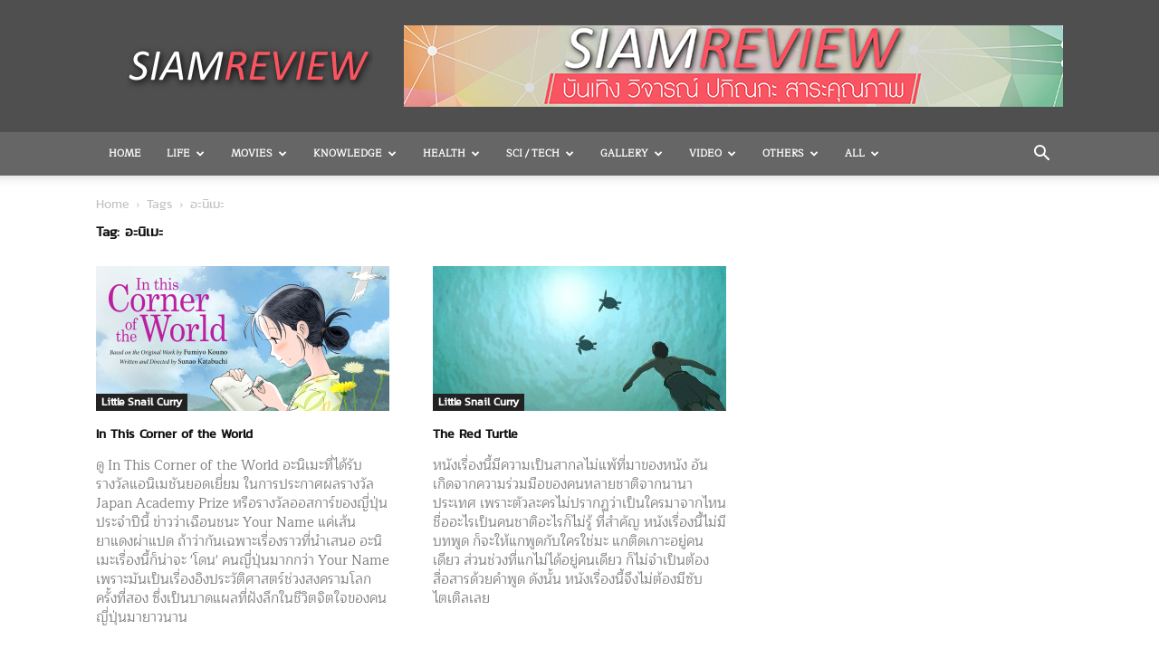

--- FILE ---
content_type: text/html; charset=UTF-8
request_url: http://www.siamreview.com/tag/%E0%B8%AD%E0%B8%B0%E0%B8%99%E0%B8%B4%E0%B9%80%E0%B8%A1%E0%B8%B0/
body_size: 24766
content:
<!doctype html >
<!--[if IE 8]>    <html class="ie8" lang="en"> <![endif]-->
<!--[if IE 9]>    <html class="ie9" lang="en"> <![endif]-->
<!--[if gt IE 8]><!--> <html lang="en-US"> <!--<![endif]-->
<head>
    <title>อะนิเมะ Archives - SiamReview</title>
    <meta charset="UTF-8" />
    <meta name="viewport" content="width=device-width, initial-scale=1.0">
    <link rel="pingback" href="http://www.siamreview.com/xmlrpc.php" />
    <meta name='robots' content='index, follow, max-image-preview:large, max-snippet:-1, max-video-preview:-1' />
<link rel="icon" type="image/png" href="http://www.siamreview.com/wp-content/uploads/2020/12/SR.png">
	<!-- This site is optimized with the Yoast SEO plugin v23.7 - https://yoast.com/wordpress/plugins/seo/ -->
	<link rel="canonical" href="http://www.siamreview.com/tag/อะนิเมะ/" />
	<meta property="og:locale" content="en_US" />
	<meta property="og:type" content="article" />
	<meta property="og:title" content="อะนิเมะ Archives - SiamReview" />
	<meta property="og:url" content="http://www.siamreview.com/tag/อะนิเมะ/" />
	<meta property="og:site_name" content="SiamReview" />
	<meta name="twitter:card" content="summary_large_image" />
	<meta name="twitter:site" content="@SiamReview" />
	<script type="application/ld+json" class="yoast-schema-graph">{"@context":"https://schema.org","@graph":[{"@type":"CollectionPage","@id":"http://www.siamreview.com/tag/%e0%b8%ad%e0%b8%b0%e0%b8%99%e0%b8%b4%e0%b9%80%e0%b8%a1%e0%b8%b0/","url":"http://www.siamreview.com/tag/%e0%b8%ad%e0%b8%b0%e0%b8%99%e0%b8%b4%e0%b9%80%e0%b8%a1%e0%b8%b0/","name":"อะนิเมะ Archives - SiamReview","isPartOf":{"@id":"http://www.siamreview.com/#website"},"primaryImageOfPage":{"@id":"http://www.siamreview.com/tag/%e0%b8%ad%e0%b8%b0%e0%b8%99%e0%b8%b4%e0%b9%80%e0%b8%a1%e0%b8%b0/#primaryimage"},"image":{"@id":"http://www.siamreview.com/tag/%e0%b8%ad%e0%b8%b0%e0%b8%99%e0%b8%b4%e0%b9%80%e0%b8%a1%e0%b8%b0/#primaryimage"},"thumbnailUrl":"http://www.siamreview.com/wp-content/uploads/2017/03/101-2.png","breadcrumb":{"@id":"http://www.siamreview.com/tag/%e0%b8%ad%e0%b8%b0%e0%b8%99%e0%b8%b4%e0%b9%80%e0%b8%a1%e0%b8%b0/#breadcrumb"},"inLanguage":"en-US"},{"@type":"ImageObject","inLanguage":"en-US","@id":"http://www.siamreview.com/tag/%e0%b8%ad%e0%b8%b0%e0%b8%99%e0%b8%b4%e0%b9%80%e0%b8%a1%e0%b8%b0/#primaryimage","url":"http://www.siamreview.com/wp-content/uploads/2017/03/101-2.png","contentUrl":"http://www.siamreview.com/wp-content/uploads/2017/03/101-2.png","width":1920,"height":1080},{"@type":"BreadcrumbList","@id":"http://www.siamreview.com/tag/%e0%b8%ad%e0%b8%b0%e0%b8%99%e0%b8%b4%e0%b9%80%e0%b8%a1%e0%b8%b0/#breadcrumb","itemListElement":[{"@type":"ListItem","position":1,"name":"Home","item":"http://www.siamreview.com/"},{"@type":"ListItem","position":2,"name":"อะนิเมะ"}]},{"@type":"WebSite","@id":"http://www.siamreview.com/#website","url":"http://www.siamreview.com/","name":"SiamReview","description":"บันเทิง วิจารณ์ ปกิณกะ สาระคุณภาพ","publisher":{"@id":"http://www.siamreview.com/#/schema/person/e38614c6a4b07c566266c8a300010c32"},"potentialAction":[{"@type":"SearchAction","target":{"@type":"EntryPoint","urlTemplate":"http://www.siamreview.com/?s={search_term_string}"},"query-input":{"@type":"PropertyValueSpecification","valueRequired":true,"valueName":"search_term_string"}}],"inLanguage":"en-US"},{"@type":["Person","Organization"],"@id":"http://www.siamreview.com/#/schema/person/e38614c6a4b07c566266c8a300010c32","name":"SiamReview","image":{"@type":"ImageObject","inLanguage":"en-US","@id":"http://www.siamreview.com/#/schema/person/image/","url":"http://1.gravatar.com/avatar/4339cb53eb8fead214fc69464f71b648?s=96&r=g","contentUrl":"http://1.gravatar.com/avatar/4339cb53eb8fead214fc69464f71b648?s=96&r=g","caption":"SiamReview"},"logo":{"@id":"http://www.siamreview.com/#/schema/person/image/"}}]}</script>
	<!-- / Yoast SEO plugin. -->


<link rel='dns-prefetch' href='//fonts.googleapis.com' />
<link rel="alternate" type="application/rss+xml" title="SiamReview &raquo; Feed" href="http://www.siamreview.com/feed/" />
<link rel="alternate" type="application/rss+xml" title="SiamReview &raquo; Comments Feed" href="http://www.siamreview.com/comments/feed/" />
<link rel="alternate" type="application/rss+xml" title="SiamReview &raquo; อะนิเมะ Tag Feed" href="http://www.siamreview.com/tag/%e0%b8%ad%e0%b8%b0%e0%b8%99%e0%b8%b4%e0%b9%80%e0%b8%a1%e0%b8%b0/feed/" />
<script type="text/javascript">
/* <![CDATA[ */
window._wpemojiSettings = {"baseUrl":"https:\/\/s.w.org\/images\/core\/emoji\/15.0.3\/72x72\/","ext":".png","svgUrl":"https:\/\/s.w.org\/images\/core\/emoji\/15.0.3\/svg\/","svgExt":".svg","source":{"concatemoji":"http:\/\/www.siamreview.com\/wp-includes\/js\/wp-emoji-release.min.js?ver=6.6.2"}};
/*! This file is auto-generated */
!function(i,n){var o,s,e;function c(e){try{var t={supportTests:e,timestamp:(new Date).valueOf()};sessionStorage.setItem(o,JSON.stringify(t))}catch(e){}}function p(e,t,n){e.clearRect(0,0,e.canvas.width,e.canvas.height),e.fillText(t,0,0);var t=new Uint32Array(e.getImageData(0,0,e.canvas.width,e.canvas.height).data),r=(e.clearRect(0,0,e.canvas.width,e.canvas.height),e.fillText(n,0,0),new Uint32Array(e.getImageData(0,0,e.canvas.width,e.canvas.height).data));return t.every(function(e,t){return e===r[t]})}function u(e,t,n){switch(t){case"flag":return n(e,"\ud83c\udff3\ufe0f\u200d\u26a7\ufe0f","\ud83c\udff3\ufe0f\u200b\u26a7\ufe0f")?!1:!n(e,"\ud83c\uddfa\ud83c\uddf3","\ud83c\uddfa\u200b\ud83c\uddf3")&&!n(e,"\ud83c\udff4\udb40\udc67\udb40\udc62\udb40\udc65\udb40\udc6e\udb40\udc67\udb40\udc7f","\ud83c\udff4\u200b\udb40\udc67\u200b\udb40\udc62\u200b\udb40\udc65\u200b\udb40\udc6e\u200b\udb40\udc67\u200b\udb40\udc7f");case"emoji":return!n(e,"\ud83d\udc26\u200d\u2b1b","\ud83d\udc26\u200b\u2b1b")}return!1}function f(e,t,n){var r="undefined"!=typeof WorkerGlobalScope&&self instanceof WorkerGlobalScope?new OffscreenCanvas(300,150):i.createElement("canvas"),a=r.getContext("2d",{willReadFrequently:!0}),o=(a.textBaseline="top",a.font="600 32px Arial",{});return e.forEach(function(e){o[e]=t(a,e,n)}),o}function t(e){var t=i.createElement("script");t.src=e,t.defer=!0,i.head.appendChild(t)}"undefined"!=typeof Promise&&(o="wpEmojiSettingsSupports",s=["flag","emoji"],n.supports={everything:!0,everythingExceptFlag:!0},e=new Promise(function(e){i.addEventListener("DOMContentLoaded",e,{once:!0})}),new Promise(function(t){var n=function(){try{var e=JSON.parse(sessionStorage.getItem(o));if("object"==typeof e&&"number"==typeof e.timestamp&&(new Date).valueOf()<e.timestamp+604800&&"object"==typeof e.supportTests)return e.supportTests}catch(e){}return null}();if(!n){if("undefined"!=typeof Worker&&"undefined"!=typeof OffscreenCanvas&&"undefined"!=typeof URL&&URL.createObjectURL&&"undefined"!=typeof Blob)try{var e="postMessage("+f.toString()+"("+[JSON.stringify(s),u.toString(),p.toString()].join(",")+"));",r=new Blob([e],{type:"text/javascript"}),a=new Worker(URL.createObjectURL(r),{name:"wpTestEmojiSupports"});return void(a.onmessage=function(e){c(n=e.data),a.terminate(),t(n)})}catch(e){}c(n=f(s,u,p))}t(n)}).then(function(e){for(var t in e)n.supports[t]=e[t],n.supports.everything=n.supports.everything&&n.supports[t],"flag"!==t&&(n.supports.everythingExceptFlag=n.supports.everythingExceptFlag&&n.supports[t]);n.supports.everythingExceptFlag=n.supports.everythingExceptFlag&&!n.supports.flag,n.DOMReady=!1,n.readyCallback=function(){n.DOMReady=!0}}).then(function(){return e}).then(function(){var e;n.supports.everything||(n.readyCallback(),(e=n.source||{}).concatemoji?t(e.concatemoji):e.wpemoji&&e.twemoji&&(t(e.twemoji),t(e.wpemoji)))}))}((window,document),window._wpemojiSettings);
/* ]]> */
</script>
<style id='wp-emoji-styles-inline-css' type='text/css'>

	img.wp-smiley, img.emoji {
		display: inline !important;
		border: none !important;
		box-shadow: none !important;
		height: 1em !important;
		width: 1em !important;
		margin: 0 0.07em !important;
		vertical-align: -0.1em !important;
		background: none !important;
		padding: 0 !important;
	}
</style>
<style id='classic-theme-styles-inline-css' type='text/css'>
/*! This file is auto-generated */
.wp-block-button__link{color:#fff;background-color:#32373c;border-radius:9999px;box-shadow:none;text-decoration:none;padding:calc(.667em + 2px) calc(1.333em + 2px);font-size:1.125em}.wp-block-file__button{background:#32373c;color:#fff;text-decoration:none}
</style>
<style id='global-styles-inline-css' type='text/css'>
:root{--wp--preset--aspect-ratio--square: 1;--wp--preset--aspect-ratio--4-3: 4/3;--wp--preset--aspect-ratio--3-4: 3/4;--wp--preset--aspect-ratio--3-2: 3/2;--wp--preset--aspect-ratio--2-3: 2/3;--wp--preset--aspect-ratio--16-9: 16/9;--wp--preset--aspect-ratio--9-16: 9/16;--wp--preset--color--black: #000000;--wp--preset--color--cyan-bluish-gray: #abb8c3;--wp--preset--color--white: #ffffff;--wp--preset--color--pale-pink: #f78da7;--wp--preset--color--vivid-red: #cf2e2e;--wp--preset--color--luminous-vivid-orange: #ff6900;--wp--preset--color--luminous-vivid-amber: #fcb900;--wp--preset--color--light-green-cyan: #7bdcb5;--wp--preset--color--vivid-green-cyan: #00d084;--wp--preset--color--pale-cyan-blue: #8ed1fc;--wp--preset--color--vivid-cyan-blue: #0693e3;--wp--preset--color--vivid-purple: #9b51e0;--wp--preset--gradient--vivid-cyan-blue-to-vivid-purple: linear-gradient(135deg,rgba(6,147,227,1) 0%,rgb(155,81,224) 100%);--wp--preset--gradient--light-green-cyan-to-vivid-green-cyan: linear-gradient(135deg,rgb(122,220,180) 0%,rgb(0,208,130) 100%);--wp--preset--gradient--luminous-vivid-amber-to-luminous-vivid-orange: linear-gradient(135deg,rgba(252,185,0,1) 0%,rgba(255,105,0,1) 100%);--wp--preset--gradient--luminous-vivid-orange-to-vivid-red: linear-gradient(135deg,rgba(255,105,0,1) 0%,rgb(207,46,46) 100%);--wp--preset--gradient--very-light-gray-to-cyan-bluish-gray: linear-gradient(135deg,rgb(238,238,238) 0%,rgb(169,184,195) 100%);--wp--preset--gradient--cool-to-warm-spectrum: linear-gradient(135deg,rgb(74,234,220) 0%,rgb(151,120,209) 20%,rgb(207,42,186) 40%,rgb(238,44,130) 60%,rgb(251,105,98) 80%,rgb(254,248,76) 100%);--wp--preset--gradient--blush-light-purple: linear-gradient(135deg,rgb(255,206,236) 0%,rgb(152,150,240) 100%);--wp--preset--gradient--blush-bordeaux: linear-gradient(135deg,rgb(254,205,165) 0%,rgb(254,45,45) 50%,rgb(107,0,62) 100%);--wp--preset--gradient--luminous-dusk: linear-gradient(135deg,rgb(255,203,112) 0%,rgb(199,81,192) 50%,rgb(65,88,208) 100%);--wp--preset--gradient--pale-ocean: linear-gradient(135deg,rgb(255,245,203) 0%,rgb(182,227,212) 50%,rgb(51,167,181) 100%);--wp--preset--gradient--electric-grass: linear-gradient(135deg,rgb(202,248,128) 0%,rgb(113,206,126) 100%);--wp--preset--gradient--midnight: linear-gradient(135deg,rgb(2,3,129) 0%,rgb(40,116,252) 100%);--wp--preset--font-size--small: 11px;--wp--preset--font-size--medium: 20px;--wp--preset--font-size--large: 32px;--wp--preset--font-size--x-large: 42px;--wp--preset--font-size--regular: 15px;--wp--preset--font-size--larger: 50px;--wp--preset--spacing--20: 0.44rem;--wp--preset--spacing--30: 0.67rem;--wp--preset--spacing--40: 1rem;--wp--preset--spacing--50: 1.5rem;--wp--preset--spacing--60: 2.25rem;--wp--preset--spacing--70: 3.38rem;--wp--preset--spacing--80: 5.06rem;--wp--preset--shadow--natural: 6px 6px 9px rgba(0, 0, 0, 0.2);--wp--preset--shadow--deep: 12px 12px 50px rgba(0, 0, 0, 0.4);--wp--preset--shadow--sharp: 6px 6px 0px rgba(0, 0, 0, 0.2);--wp--preset--shadow--outlined: 6px 6px 0px -3px rgba(255, 255, 255, 1), 6px 6px rgba(0, 0, 0, 1);--wp--preset--shadow--crisp: 6px 6px 0px rgba(0, 0, 0, 1);}:where(.is-layout-flex){gap: 0.5em;}:where(.is-layout-grid){gap: 0.5em;}body .is-layout-flex{display: flex;}.is-layout-flex{flex-wrap: wrap;align-items: center;}.is-layout-flex > :is(*, div){margin: 0;}body .is-layout-grid{display: grid;}.is-layout-grid > :is(*, div){margin: 0;}:where(.wp-block-columns.is-layout-flex){gap: 2em;}:where(.wp-block-columns.is-layout-grid){gap: 2em;}:where(.wp-block-post-template.is-layout-flex){gap: 1.25em;}:where(.wp-block-post-template.is-layout-grid){gap: 1.25em;}.has-black-color{color: var(--wp--preset--color--black) !important;}.has-cyan-bluish-gray-color{color: var(--wp--preset--color--cyan-bluish-gray) !important;}.has-white-color{color: var(--wp--preset--color--white) !important;}.has-pale-pink-color{color: var(--wp--preset--color--pale-pink) !important;}.has-vivid-red-color{color: var(--wp--preset--color--vivid-red) !important;}.has-luminous-vivid-orange-color{color: var(--wp--preset--color--luminous-vivid-orange) !important;}.has-luminous-vivid-amber-color{color: var(--wp--preset--color--luminous-vivid-amber) !important;}.has-light-green-cyan-color{color: var(--wp--preset--color--light-green-cyan) !important;}.has-vivid-green-cyan-color{color: var(--wp--preset--color--vivid-green-cyan) !important;}.has-pale-cyan-blue-color{color: var(--wp--preset--color--pale-cyan-blue) !important;}.has-vivid-cyan-blue-color{color: var(--wp--preset--color--vivid-cyan-blue) !important;}.has-vivid-purple-color{color: var(--wp--preset--color--vivid-purple) !important;}.has-black-background-color{background-color: var(--wp--preset--color--black) !important;}.has-cyan-bluish-gray-background-color{background-color: var(--wp--preset--color--cyan-bluish-gray) !important;}.has-white-background-color{background-color: var(--wp--preset--color--white) !important;}.has-pale-pink-background-color{background-color: var(--wp--preset--color--pale-pink) !important;}.has-vivid-red-background-color{background-color: var(--wp--preset--color--vivid-red) !important;}.has-luminous-vivid-orange-background-color{background-color: var(--wp--preset--color--luminous-vivid-orange) !important;}.has-luminous-vivid-amber-background-color{background-color: var(--wp--preset--color--luminous-vivid-amber) !important;}.has-light-green-cyan-background-color{background-color: var(--wp--preset--color--light-green-cyan) !important;}.has-vivid-green-cyan-background-color{background-color: var(--wp--preset--color--vivid-green-cyan) !important;}.has-pale-cyan-blue-background-color{background-color: var(--wp--preset--color--pale-cyan-blue) !important;}.has-vivid-cyan-blue-background-color{background-color: var(--wp--preset--color--vivid-cyan-blue) !important;}.has-vivid-purple-background-color{background-color: var(--wp--preset--color--vivid-purple) !important;}.has-black-border-color{border-color: var(--wp--preset--color--black) !important;}.has-cyan-bluish-gray-border-color{border-color: var(--wp--preset--color--cyan-bluish-gray) !important;}.has-white-border-color{border-color: var(--wp--preset--color--white) !important;}.has-pale-pink-border-color{border-color: var(--wp--preset--color--pale-pink) !important;}.has-vivid-red-border-color{border-color: var(--wp--preset--color--vivid-red) !important;}.has-luminous-vivid-orange-border-color{border-color: var(--wp--preset--color--luminous-vivid-orange) !important;}.has-luminous-vivid-amber-border-color{border-color: var(--wp--preset--color--luminous-vivid-amber) !important;}.has-light-green-cyan-border-color{border-color: var(--wp--preset--color--light-green-cyan) !important;}.has-vivid-green-cyan-border-color{border-color: var(--wp--preset--color--vivid-green-cyan) !important;}.has-pale-cyan-blue-border-color{border-color: var(--wp--preset--color--pale-cyan-blue) !important;}.has-vivid-cyan-blue-border-color{border-color: var(--wp--preset--color--vivid-cyan-blue) !important;}.has-vivid-purple-border-color{border-color: var(--wp--preset--color--vivid-purple) !important;}.has-vivid-cyan-blue-to-vivid-purple-gradient-background{background: var(--wp--preset--gradient--vivid-cyan-blue-to-vivid-purple) !important;}.has-light-green-cyan-to-vivid-green-cyan-gradient-background{background: var(--wp--preset--gradient--light-green-cyan-to-vivid-green-cyan) !important;}.has-luminous-vivid-amber-to-luminous-vivid-orange-gradient-background{background: var(--wp--preset--gradient--luminous-vivid-amber-to-luminous-vivid-orange) !important;}.has-luminous-vivid-orange-to-vivid-red-gradient-background{background: var(--wp--preset--gradient--luminous-vivid-orange-to-vivid-red) !important;}.has-very-light-gray-to-cyan-bluish-gray-gradient-background{background: var(--wp--preset--gradient--very-light-gray-to-cyan-bluish-gray) !important;}.has-cool-to-warm-spectrum-gradient-background{background: var(--wp--preset--gradient--cool-to-warm-spectrum) !important;}.has-blush-light-purple-gradient-background{background: var(--wp--preset--gradient--blush-light-purple) !important;}.has-blush-bordeaux-gradient-background{background: var(--wp--preset--gradient--blush-bordeaux) !important;}.has-luminous-dusk-gradient-background{background: var(--wp--preset--gradient--luminous-dusk) !important;}.has-pale-ocean-gradient-background{background: var(--wp--preset--gradient--pale-ocean) !important;}.has-electric-grass-gradient-background{background: var(--wp--preset--gradient--electric-grass) !important;}.has-midnight-gradient-background{background: var(--wp--preset--gradient--midnight) !important;}.has-small-font-size{font-size: var(--wp--preset--font-size--small) !important;}.has-medium-font-size{font-size: var(--wp--preset--font-size--medium) !important;}.has-large-font-size{font-size: var(--wp--preset--font-size--large) !important;}.has-x-large-font-size{font-size: var(--wp--preset--font-size--x-large) !important;}
:where(.wp-block-post-template.is-layout-flex){gap: 1.25em;}:where(.wp-block-post-template.is-layout-grid){gap: 1.25em;}
:where(.wp-block-columns.is-layout-flex){gap: 2em;}:where(.wp-block-columns.is-layout-grid){gap: 2em;}
:root :where(.wp-block-pullquote){font-size: 1.5em;line-height: 1.6;}
</style>
<link rel='stylesheet' id='td-plugin-newsletter-css' href='http://www.siamreview.com/wp-content/plugins/td-newsletter/style.css?ver=12.6.6' type='text/css' media='all' />
<link rel='stylesheet' id='td-plugin-multi-purpose-css' href='http://www.siamreview.com/wp-content/plugins/td-composer/td-multi-purpose/style.css?ver=72f925014dc5642945728092f057897e' type='text/css' media='all' />
<link crossorigin="anonymous" rel='stylesheet' id='google-fonts-style-css' href='http://fonts.googleapis.com/css?family=Open+Sans%3A400%2C600%2C700%7CRoboto%3A400%2C600%2C700&#038;display=swap&#038;ver=12.6.6' type='text/css' media='all' />
<link rel='stylesheet' id='tds-front-css' href='http://www.siamreview.com/wp-content/plugins/td-subscription/assets/css/tds-front.css?ver=1.6,1' type='text/css' media='all' />
<link rel='stylesheet' id='td-theme-css' href='http://www.siamreview.com/wp-content/themes/Newspaper/style.css?ver=12.6.6' type='text/css' media='all' />
<style id='td-theme-inline-css' type='text/css'>@media (max-width:767px){.td-header-desktop-wrap{display:none}}@media (min-width:767px){.td-header-mobile-wrap{display:none}}</style>
<link rel='stylesheet' id='js_composer_front-css' href='http://www.siamreview.com/wp-content/plugins/js_composer/assets/css/js_composer.min.css?ver=7.6' type='text/css' media='all' />
<link rel='stylesheet' id='td-legacy-framework-front-style-css' href='http://www.siamreview.com/wp-content/plugins/td-composer/legacy/Newspaper/assets/css/td_legacy_main.css?ver=72f925014dc5642945728092f057897e' type='text/css' media='all' />
<link rel='stylesheet' id='td-standard-pack-framework-front-style-css' href='http://www.siamreview.com/wp-content/plugins/td-standard-pack/Newspaper/assets/css/td_standard_pack_main.css?ver=8f2d47acef43f76b1dfa75a39c0fe3df' type='text/css' media='all' />
<link rel='stylesheet' id='tdb_style_cloud_templates_front-css' href='http://www.siamreview.com/wp-content/plugins/td-cloud-library/assets/css/tdb_main.css?ver=b379c96c54343541fd8742379a419361' type='text/css' media='all' />
<script type="text/javascript" src="http://www.siamreview.com/wp-includes/js/jquery/jquery.min.js?ver=3.7.1" id="jquery-core-js"></script>
<script type="text/javascript" src="http://www.siamreview.com/wp-includes/js/jquery/jquery-migrate.min.js?ver=3.4.1" id="jquery-migrate-js"></script>
<script></script><link rel="https://api.w.org/" href="http://www.siamreview.com/wp-json/" /><link rel="alternate" title="JSON" type="application/json" href="http://www.siamreview.com/wp-json/wp/v2/tags/462" /><link rel="EditURI" type="application/rsd+xml" title="RSD" href="http://www.siamreview.com/xmlrpc.php?rsd" />
<meta name="generator" content="WordPress 6.6.2" />
    <script>
        window.tdb_global_vars = {"wpRestUrl":"http:\/\/www.siamreview.com\/wp-json\/","permalinkStructure":"\/%postname%\/"};
        window.tdb_p_autoload_vars = {"isAjax":false,"isAdminBarShowing":false,"autoloadScrollPercent":50};
    </script>
    
    <style id="tdb-global-colors">:root{--accent-color:#fff}</style>

    
	<meta name="generator" content="Powered by WPBakery Page Builder - drag and drop page builder for WordPress."/>
<!-- There is no amphtml version available for this URL. --><meta name="generator" content="Powered by Slider Revolution 6.7.10 - responsive, Mobile-Friendly Slider Plugin for WordPress with comfortable drag and drop interface." />

<!-- JS generated by theme -->

<script type="text/javascript" id="td-generated-header-js">
    
    

	    var tdBlocksArray = []; //here we store all the items for the current page

	    // td_block class - each ajax block uses a object of this class for requests
	    function tdBlock() {
		    this.id = '';
		    this.block_type = 1; //block type id (1-234 etc)
		    this.atts = '';
		    this.td_column_number = '';
		    this.td_current_page = 1; //
		    this.post_count = 0; //from wp
		    this.found_posts = 0; //from wp
		    this.max_num_pages = 0; //from wp
		    this.td_filter_value = ''; //current live filter value
		    this.is_ajax_running = false;
		    this.td_user_action = ''; // load more or infinite loader (used by the animation)
		    this.header_color = '';
		    this.ajax_pagination_infinite_stop = ''; //show load more at page x
	    }

        // td_js_generator - mini detector
        ( function () {
            var htmlTag = document.getElementsByTagName("html")[0];

	        if ( navigator.userAgent.indexOf("MSIE 10.0") > -1 ) {
                htmlTag.className += ' ie10';
            }

            if ( !!navigator.userAgent.match(/Trident.*rv\:11\./) ) {
                htmlTag.className += ' ie11';
            }

	        if ( navigator.userAgent.indexOf("Edge") > -1 ) {
                htmlTag.className += ' ieEdge';
            }

            if ( /(iPad|iPhone|iPod)/g.test(navigator.userAgent) ) {
                htmlTag.className += ' td-md-is-ios';
            }

            var user_agent = navigator.userAgent.toLowerCase();
            if ( user_agent.indexOf("android") > -1 ) {
                htmlTag.className += ' td-md-is-android';
            }

            if ( -1 !== navigator.userAgent.indexOf('Mac OS X')  ) {
                htmlTag.className += ' td-md-is-os-x';
            }

            if ( /chrom(e|ium)/.test(navigator.userAgent.toLowerCase()) ) {
               htmlTag.className += ' td-md-is-chrome';
            }

            if ( -1 !== navigator.userAgent.indexOf('Firefox') ) {
                htmlTag.className += ' td-md-is-firefox';
            }

            if ( -1 !== navigator.userAgent.indexOf('Safari') && -1 === navigator.userAgent.indexOf('Chrome') ) {
                htmlTag.className += ' td-md-is-safari';
            }

            if( -1 !== navigator.userAgent.indexOf('IEMobile') ){
                htmlTag.className += ' td-md-is-iemobile';
            }

        })();

        var tdLocalCache = {};

        ( function () {
            "use strict";

            tdLocalCache = {
                data: {},
                remove: function (resource_id) {
                    delete tdLocalCache.data[resource_id];
                },
                exist: function (resource_id) {
                    return tdLocalCache.data.hasOwnProperty(resource_id) && tdLocalCache.data[resource_id] !== null;
                },
                get: function (resource_id) {
                    return tdLocalCache.data[resource_id];
                },
                set: function (resource_id, cachedData) {
                    tdLocalCache.remove(resource_id);
                    tdLocalCache.data[resource_id] = cachedData;
                }
            };
        })();

    
    
var td_viewport_interval_list=[{"limitBottom":767,"sidebarWidth":228},{"limitBottom":1018,"sidebarWidth":300},{"limitBottom":1140,"sidebarWidth":324}];
var td_animation_stack_effect="type0";
var tds_animation_stack=true;
var td_animation_stack_specific_selectors=".entry-thumb, img, .td-lazy-img";
var td_animation_stack_general_selectors=".td-animation-stack img, .td-animation-stack .entry-thumb, .post img, .td-animation-stack .td-lazy-img";
var tds_show_more_info="Show more info";
var tds_show_less_info="Show less info";
var tdc_is_installed="yes";
var td_ajax_url="http:\/\/www.siamreview.com\/wp-admin\/admin-ajax.php?td_theme_name=Newspaper&v=12.6.6";
var td_get_template_directory_uri="http:\/\/www.siamreview.com\/wp-content\/plugins\/td-composer\/legacy\/common";
var tds_snap_menu="snap";
var tds_logo_on_sticky="show_header_logo";
var tds_header_style="";
var td_please_wait="Please wait...";
var td_email_user_pass_incorrect="User or password incorrect!";
var td_email_user_incorrect="Email or username incorrect!";
var td_email_incorrect="Email incorrect!";
var td_user_incorrect="Username incorrect!";
var td_email_user_empty="Email or username empty!";
var td_pass_empty="Pass empty!";
var td_pass_pattern_incorrect="Invalid Pass Pattern!";
var td_retype_pass_incorrect="Retyped Pass incorrect!";
var tds_more_articles_on_post_enable="show";
var tds_more_articles_on_post_time_to_wait="";
var tds_more_articles_on_post_pages_distance_from_top=0;
var tds_captcha="";
var tds_theme_color_site_wide="#4db2ec";
var tds_smart_sidebar="enabled";
var tdThemeName="Newspaper";
var tdThemeNameWl="Newspaper";
var td_magnific_popup_translation_tPrev="Previous (Left arrow key)";
var td_magnific_popup_translation_tNext="Next (Right arrow key)";
var td_magnific_popup_translation_tCounter="%curr% of %total%";
var td_magnific_popup_translation_ajax_tError="The content from %url% could not be loaded.";
var td_magnific_popup_translation_image_tError="The image #%curr% could not be loaded.";
var tdBlockNonce="9c1221d05f";
var tdMobileMenu="enabled";
var tdMobileSearch="enabled";
var tdDateNamesI18n={"month_names":["January","February","March","April","May","June","July","August","September","October","November","December"],"month_names_short":["Jan","Feb","Mar","Apr","May","Jun","Jul","Aug","Sep","Oct","Nov","Dec"],"day_names":["Sunday","Monday","Tuesday","Wednesday","Thursday","Friday","Saturday"],"day_names_short":["Sun","Mon","Tue","Wed","Thu","Fri","Sat"]};
var td_reset_pass_empty="Please enter a new password before proceeding.";
var td_reset_pass_confirm_empty="Please confirm the new password before proceeding.";
var td_reset_pass_not_matching="Please make sure that the passwords match.";
var tdb_modal_confirm="Save";
var tdb_modal_cancel="Cancel";
var tdb_modal_confirm_alt="Yes";
var tdb_modal_cancel_alt="No";
var td_deploy_mode="deploy";
var td_ad_background_click_link="";
var td_ad_background_click_target="";
</script>


<!-- Header style compiled by theme -->

<style>@font-face{font-family:"TestFont";src:local("TestFont"),url("http://www.siamreview.com/font/thsarabunnew-webfont.woff") format("woff");font-display:swap}@font-face{font-family:"newfont";src:local("newfont"),url("http://www.siamreview.com/font/kanit-regular-webfont.woff") format("woff");font-display:swap}@font-face{font-family:"bodyfont";src:local("bodyfont"),url("http://www.siamreview.com/font/Maitree-Regular.woff") format("woff");font-display:swap}ul.sf-menu>.menu-item>a{font-family:bodyfont;font-size:11px}.sf-menu ul .menu-item a{font-family:newfont;font-size:14px}.td-mobile-content .td-mobile-main-menu>li>a{font-family:newfont;font-size:14px}.td-mobile-content .sub-menu a{font-family:newfont;font-size:14px}#td-mobile-nav,#td-mobile-nav .wpb_button,.td-search-wrap-mob{font-family:newfont}.td-page-title,.td-category-title-holder .td-page-title{font-family:newfont;font-size:15px;font-weight:bold}.td-page-content p,.td-page-content li,.td-page-content .td_block_text_with_title,.wpb_text_column p{font-family:newfont;font-size:15px;font-weight:bold}.td-page-content h1,.wpb_text_column h1{font-family:newfont;font-size:16px}.td-page-content h2,.wpb_text_column h2{font-family:newfont;font-size:16px}.td-page-content h3,.wpb_text_column h3{font-family:newfont;font-size:16px}.td-page-content h4,.wpb_text_column h4{font-family:newfont;font-size:16px}.td-page-content h5,.wpb_text_column h5{font-family:newfont;font-size:16px}.td-page-content h6,.wpb_text_column h6{font-family:newfont;font-size:16px}body,p{font-family:bodyfont;font-size:16px}:root{--td_header_color:#222222}@font-face{font-family:"TestFont";src:local("TestFont"),url("http://www.siamreview.com/font/thsarabunnew-webfont.woff") format("woff");font-display:swap}@font-face{font-family:"newfont";src:local("newfont"),url("http://www.siamreview.com/font/kanit-regular-webfont.woff") format("woff");font-display:swap}@font-face{font-family:"bodyfont";src:local("bodyfont"),url("http://www.siamreview.com/font/Maitree-Regular.woff") format("woff");font-display:swap}.td-header-wrap .td-header-menu-wrap-full,.td-header-menu-wrap.td-affix,.td-header-style-3 .td-header-main-menu,.td-header-style-3 .td-affix .td-header-main-menu,.td-header-style-4 .td-header-main-menu,.td-header-style-4 .td-affix .td-header-main-menu,.td-header-style-8 .td-header-menu-wrap.td-affix,.td-header-style-8 .td-header-top-menu-full{background-color:#666666}.td-boxed-layout .td-header-style-3 .td-header-menu-wrap,.td-boxed-layout .td-header-style-4 .td-header-menu-wrap,.td-header-style-3 .td_stretch_content .td-header-menu-wrap,.td-header-style-4 .td_stretch_content .td-header-menu-wrap{background-color:#666666!important}@media (min-width:1019px){.td-header-style-1 .td-header-sp-recs,.td-header-style-1 .td-header-sp-logo{margin-bottom:28px}}@media (min-width:768px) and (max-width:1018px){.td-header-style-1 .td-header-sp-recs,.td-header-style-1 .td-header-sp-logo{margin-bottom:14px}}.td-header-style-7 .td-header-top-menu{border-bottom:none}.sf-menu>.current-menu-item>a:after,.sf-menu>.current-menu-ancestor>a:after,.sf-menu>.current-category-ancestor>a:after,.sf-menu>li:hover>a:after,.sf-menu>.sfHover>a:after,.td_block_mega_menu .td-next-prev-wrap a:hover,.td-mega-span .td-post-category:hover,.td-header-wrap .black-menu .sf-menu>li>a:hover,.td-header-wrap .black-menu .sf-menu>.current-menu-ancestor>a,.td-header-wrap .black-menu .sf-menu>.sfHover>a,.td-header-wrap .black-menu .sf-menu>.current-menu-item>a,.td-header-wrap .black-menu .sf-menu>.current-menu-ancestor>a,.td-header-wrap .black-menu .sf-menu>.current-category-ancestor>a,.tdm-menu-active-style5 .tdm-header .td-header-menu-wrap .sf-menu>.current-menu-item>a,.tdm-menu-active-style5 .tdm-header .td-header-menu-wrap .sf-menu>.current-menu-ancestor>a,.tdm-menu-active-style5 .tdm-header .td-header-menu-wrap .sf-menu>.current-category-ancestor>a,.tdm-menu-active-style5 .tdm-header .td-header-menu-wrap .sf-menu>li>a:hover,.tdm-menu-active-style5 .tdm-header .td-header-menu-wrap .sf-menu>.sfHover>a{background-color:#ef6262}.td_block_mega_menu .td-next-prev-wrap a:hover,.tdm-menu-active-style4 .tdm-header .sf-menu>.current-menu-item>a,.tdm-menu-active-style4 .tdm-header .sf-menu>.current-menu-ancestor>a,.tdm-menu-active-style4 .tdm-header .sf-menu>.current-category-ancestor>a,.tdm-menu-active-style4 .tdm-header .sf-menu>li>a:hover,.tdm-menu-active-style4 .tdm-header .sf-menu>.sfHover>a{border-color:#ef6262}.header-search-wrap .td-drop-down-search:before{border-color:transparent transparent #ef6262 transparent}.td_mega_menu_sub_cats .cur-sub-cat,.td_mod_mega_menu:hover .entry-title a,.td-theme-wrap .sf-menu ul .td-menu-item>a:hover,.td-theme-wrap .sf-menu ul .sfHover>a,.td-theme-wrap .sf-menu ul .current-menu-ancestor>a,.td-theme-wrap .sf-menu ul .current-category-ancestor>a,.td-theme-wrap .sf-menu ul .current-menu-item>a,.tdm-menu-active-style3 .tdm-header.td-header-wrap .sf-menu>.current-menu-item>a,.tdm-menu-active-style3 .tdm-header.td-header-wrap .sf-menu>.current-menu-ancestor>a,.tdm-menu-active-style3 .tdm-header.td-header-wrap .sf-menu>.current-category-ancestor>a,.tdm-menu-active-style3 .tdm-header.td-header-wrap .sf-menu>li>a:hover,.tdm-menu-active-style3 .tdm-header.td-header-wrap .sf-menu>.sfHover>a{color:#ef6262}.td-header-wrap .td-header-menu-wrap .sf-menu>li>a,.td-header-wrap .td-header-menu-social .td-social-icon-wrap a,.td-header-style-4 .td-header-menu-social .td-social-icon-wrap i,.td-header-style-5 .td-header-menu-social .td-social-icon-wrap i,.td-header-style-6 .td-header-menu-social .td-social-icon-wrap i,.td-header-style-12 .td-header-menu-social .td-social-icon-wrap i,.td-header-wrap .header-search-wrap #td-header-search-button .td-icon-search{color:#ffffff}.td-header-wrap .td-header-menu-social+.td-search-wrapper #td-header-search-button:before{background-color:#ffffff}ul.sf-menu>.td-menu-item>a,.td-theme-wrap .td-header-menu-social{font-family:bodyfont;font-size:11px}.sf-menu ul .td-menu-item a{font-family:newfont;font-size:14px}.td-banner-wrap-full,.td-header-style-11 .td-logo-wrap-full{background-color:#4f4f4f}.td-header-style-11 .td-logo-wrap-full{border-bottom:0}@media (min-width:1019px){.td-header-style-2 .td-header-sp-recs,.td-header-style-5 .td-a-rec-id-header>div,.td-header-style-5 .td-g-rec-id-header>.adsbygoogle,.td-header-style-6 .td-a-rec-id-header>div,.td-header-style-6 .td-g-rec-id-header>.adsbygoogle,.td-header-style-7 .td-a-rec-id-header>div,.td-header-style-7 .td-g-rec-id-header>.adsbygoogle,.td-header-style-8 .td-a-rec-id-header>div,.td-header-style-8 .td-g-rec-id-header>.adsbygoogle,.td-header-style-12 .td-a-rec-id-header>div,.td-header-style-12 .td-g-rec-id-header>.adsbygoogle{margin-bottom:24px!important}}@media (min-width:768px) and (max-width:1018px){.td-header-style-2 .td-header-sp-recs,.td-header-style-5 .td-a-rec-id-header>div,.td-header-style-5 .td-g-rec-id-header>.adsbygoogle,.td-header-style-6 .td-a-rec-id-header>div,.td-header-style-6 .td-g-rec-id-header>.adsbygoogle,.td-header-style-7 .td-a-rec-id-header>div,.td-header-style-7 .td-g-rec-id-header>.adsbygoogle,.td-header-style-8 .td-a-rec-id-header>div,.td-header-style-8 .td-g-rec-id-header>.adsbygoogle,.td-header-style-12 .td-a-rec-id-header>div,.td-header-style-12 .td-g-rec-id-header>.adsbygoogle{margin-bottom:14px!important}}.block-title>span,.block-title>a,.widgettitle,body .td-trending-now-title,.wpb_tabs li a,.vc_tta-container .vc_tta-color-grey.vc_tta-tabs-position-top.vc_tta-style-classic .vc_tta-tabs-container .vc_tta-tab>a,.td-theme-wrap .td-related-title a,.woocommerce div.product .woocommerce-tabs ul.tabs li a,.woocommerce .product .products h2:not(.woocommerce-loop-product__title),.td-theme-wrap .td-block-title{font-family:newfont;font-size:15px;font-weight:bold}.td_module_wrap .td-post-author-name a{font-family:newfont;font-size:14px}.td-post-date .entry-date{font-family:newfont;font-size:14px}.td-module-comments a,.td-post-views span,.td-post-comments a{font-family:newfont;font-size:14px}.td-big-grid-meta .td-post-category,.td_module_wrap .td-post-category,.td-module-image .td-post-category{font-family:newfont;font-size:12px}.top-header-menu>li>a,.td-weather-top-widget .td-weather-now .td-big-degrees,.td-weather-top-widget .td-weather-header .td-weather-city,.td-header-sp-top-menu .td_data_time{font-family:newfont;font-size:16px}.top-header-menu .menu-item-has-children li a{font-family:newfont;font-size:14px}.td_mod_mega_menu .item-details a{font-family:newfont;font-size:14px}.td_mega_menu_sub_cats .block-mega-child-cats a{font-family:newfont;font-size:14px}.td-subcat-filter .td-subcat-dropdown a,.td-subcat-filter .td-subcat-list a,.td-subcat-filter .td-subcat-dropdown span{font-family:newfont;font-size:14px}.td-excerpt,.td_module_14 .td-excerpt{font-family:bodyfont;font-size:15px}.td-theme-slider.iosSlider-col-1 .td-module-title{font-family:newfont;font-size:14px;font-weight:bold}.td-theme-slider.iosSlider-col-2 .td-module-title{font-family:newfont;font-size:14px;font-weight:bold}.td-theme-slider.iosSlider-col-3 .td-module-title{font-family:newfont;font-size:14px;font-weight:bold}.homepage-post .td-post-template-8 .td-post-header .entry-title{font-family:newfont;font-size:14px;font-weight:bold}.td_module_wrap .td-module-title{font-family:newfont}.td_module_1 .td-module-title{font-family:newfont;font-size:14px;font-weight:bold}.td_module_2 .td-module-title{font-family:newfont;font-size:14px;font-weight:bold}.td_module_3 .td-module-title{font-family:newfont;font-size:14px;font-weight:bold}.td_module_4 .td-module-title{font-family:newfont;font-size:14px;font-weight:bold}.td_module_5 .td-module-title{font-family:newfont;font-size:14px;font-weight:bold}.td_module_6 .td-module-title{font-weight:bold}.td_block_trending_now .entry-title,.td-theme-slider .td-module-title,.td-big-grid-post .entry-title{font-family:newfont}.td_block_trending_now .entry-title{font-family:newfont;font-size:14px;font-weight:bold}.td_module_mx1 .td-module-title{font-family:newfont;font-size:14px;font-weight:bold}.td_module_mx2 .td-module-title{font-family:newfont;font-size:14px;font-weight:bold}.td_module_mx3 .td-module-title{font-family:newfont;font-size:14px;font-weight:bold}.td_module_mx4 .td-module-title{font-family:newfont;font-size:14px;font-weight:bold}.td_module_mx7 .td-module-title{font-family:newfont;font-size:14px;font-weight:bold}.td_module_mx8 .td-module-title{font-family:newfont;font-size:14px;font-weight:bold}.td_module_mx9 .td-module-title{font-family:newfont;font-size:14px;font-weight:bold}.td_module_mx16 .td-module-title{font-family:newfont;font-size:14px;font-weight:bold}.td_module_mx17 .td-module-title{font-family:newfont;font-size:14px;font-weight:bold}.td-big-grid-post.td-big-thumb .td-big-grid-meta,.td-big-thumb .td-big-grid-meta .entry-title{font-family:newfont;font-size:14px;font-weight:bold}.td-big-grid-post.td-medium-thumb .td-big-grid-meta,.td-medium-thumb .td-big-grid-meta .entry-title{font-family:newfont;font-size:14px;font-weight:bold}.td-big-grid-post.td-small-thumb .td-big-grid-meta,.td-small-thumb .td-big-grid-meta .entry-title{font-family:newfont;font-size:14px;font-weight:bold}.td-big-grid-post.td-tiny-thumb .td-big-grid-meta,.td-tiny-thumb .td-big-grid-meta .entry-title{font-family:newfont;font-size:14px;font-weight:bold}.post .td-post-header .entry-title{font-family:newfont}.td-post-template-default .td-post-header .entry-title{font-family:newfont;font-size:30px;font-weight:bold}.td-post-template-1 .td-post-header .entry-title{font-family:newfont;font-size:16px}.td-post-template-2 .td-post-header .entry-title{font-family:newfont;font-size:30px;font-weight:bold}.td-post-template-3 .td-post-header .entry-title{font-family:newfont;font-size:16px}.td-post-template-4 .td-post-header .entry-title{font-family:newfont;font-size:16px}.td-post-template-5 .td-post-header .entry-title{font-family:newfont;font-size:20px;font-weight:bold}.td-post-template-6 .td-post-header .entry-title{font-family:newfont;font-size:30px;font-weight:bold}.td-post-template-7 .td-post-header .entry-title{font-family:newfont;font-size:23px}.td-post-template-8 .td-post-header .entry-title{font-family:newfont;font-size:16px}.td-post-template-9 .td-post-header .entry-title{font-family:newfont;font-size:16px}.td-post-template-10 .td-post-header .entry-title{font-family:newfont;font-size:20px;font-weight:bold}.td-post-template-11 .td-post-header .entry-title{font-family:newfont;font-size:16px}.td-post-template-12 .td-post-header .entry-title{font-family:newfont;font-size:16px}.td-post-template-13 .td-post-header .entry-title{font-family:newfont;font-size:16px}.td-post-content p,.td-post-content{font-family:bodyfont;font-size:17px}.post blockquote p,.page blockquote p,.td-post-text-content blockquote p{font-family:newfont}.post .td_quote_box p,.page .td_quote_box p{font-family:newfont}.post .td_pull_quote p,.page .td_pull_quote p,.post .wp-block-pullquote blockquote p,.page .wp-block-pullquote blockquote p{font-family:newfont}.td-post-content li{font-family:newfont}.td-post-content h1{font-family:newfont}.td-post-content h2{font-family:newfont}.td-post-content h3{font-family:newfont;font-size:20px;font-weight:bold}.td-post-content h4{font-family:newfont}.td-post-content h5{font-family:newfont}.td-post-content h6{font-family:newfont}.post .td-category a{font-family:newfont;font-size:12px;font-weight:normal}.post header .td-post-author-name,.post header .td-post-author-name a{font-family:newfont;font-size:16px}.post header .td-post-date .entry-date{font-family:newfont;font-size:16px}.post header .td-post-views span,.post header .td-post-comments{font-family:newfont;font-size:14px}.post .td-post-source-tags a,.post .td-post-source-tags span{font-family:newfont;font-size:14px;font-weight:300}.post .td-post-next-prev-content span{font-family:newfont;font-size:16px}.post .td-post-next-prev-content a{font-family:newfont;font-size:16px}.post .author-box-wrap .td-author-name a{font-family:newfont;font-size:16px}.post .author-box-wrap .td-author-url a{font-family:newfont;font-size:16px}.post .author-box-wrap .td-author-description{font-family:newfont;font-size:16px}.wp-caption-text,.wp-caption-dd,.wp-block-image figcaption{font-family:newfont;font-size:16px}.td-post-template-default .td-post-sub-title,.td-post-template-1 .td-post-sub-title,.td-post-template-4 .td-post-sub-title,.td-post-template-5 .td-post-sub-title,.td-post-template-9 .td-post-sub-title,.td-post-template-10 .td-post-sub-title,.td-post-template-11 .td-post-sub-title{font-family:newfont;font-size:16px}.td_block_related_posts .entry-title a{font-family:newfont;font-size:14px}.post .td-post-share-title{font-family:newfont;font-size:14px}.td-post-template-2 .td-post-sub-title,.td-post-template-3 .td-post-sub-title,.td-post-template-6 .td-post-sub-title,.td-post-template-7 .td-post-sub-title,.td-post-template-8 .td-post-sub-title{font-family:newfont;font-size:16px}.footer-text-wrap{font-family:newfont;font-size:16px}.td-sub-footer-copy{font-family:newfont;font-size:14px}.td-sub-footer-menu ul li a{font-family:newfont;font-size:16px}.entry-crumbs a,.entry-crumbs span,#bbpress-forums .bbp-breadcrumb a,#bbpress-forums .bbp-breadcrumb .bbp-breadcrumb-current{font-family:newfont;font-size:14px}.td-trending-now-display-area .entry-title{font-family:newfont;font-size:16px}.page-nav a,.page-nav span{font-family:newfont;font-size:16px}#td-outer-wrap span.dropcap,#td-outer-wrap p.has-drop-cap:not(:focus)::first-letter{font-family:newfont;font-size:17px}.widget_archive a,.widget_calendar,.widget_categories a,.widget_nav_menu a,.widget_meta a,.widget_pages a,.widget_recent_comments a,.widget_recent_entries a,.widget_text .textwidget,.widget_tag_cloud a,.widget_search input,.woocommerce .product-categories a,.widget_display_forums a,.widget_display_replies a,.widget_display_topics a,.widget_display_views a,.widget_display_stats{font-family:newfont;font-size:17px}input[type="submit"],.td-read-more a,.vc_btn,.woocommerce a.button,.woocommerce button.button,.woocommerce #respond input#submit{font-family:newfont;font-size:17px}.woocommerce .product a .woocommerce-loop-product__title,.woocommerce .widget.woocommerce .product_list_widget a,.woocommerce-cart .woocommerce .product-name a{font-size:17px}.woocommerce .product .summary .product_title{font-size:17px}.category .td-category a{font-family:newfont;font-size:14px}@font-face{font-family:"TestFont";src:local("TestFont"),url("http://www.siamreview.com/font/thsarabunnew-webfont.woff") format("woff");font-display:swap}@font-face{font-family:"newfont";src:local("newfont"),url("http://www.siamreview.com/font/kanit-regular-webfont.woff") format("woff");font-display:swap}@font-face{font-family:"bodyfont";src:local("bodyfont"),url("http://www.siamreview.com/font/Maitree-Regular.woff") format("woff");font-display:swap}ul.sf-menu>.menu-item>a{font-family:bodyfont;font-size:11px}.sf-menu ul .menu-item a{font-family:newfont;font-size:14px}.td-mobile-content .td-mobile-main-menu>li>a{font-family:newfont;font-size:14px}.td-mobile-content .sub-menu a{font-family:newfont;font-size:14px}#td-mobile-nav,#td-mobile-nav .wpb_button,.td-search-wrap-mob{font-family:newfont}.td-page-title,.td-category-title-holder .td-page-title{font-family:newfont;font-size:15px;font-weight:bold}.td-page-content p,.td-page-content li,.td-page-content .td_block_text_with_title,.wpb_text_column p{font-family:newfont;font-size:15px;font-weight:bold}.td-page-content h1,.wpb_text_column h1{font-family:newfont;font-size:16px}.td-page-content h2,.wpb_text_column h2{font-family:newfont;font-size:16px}.td-page-content h3,.wpb_text_column h3{font-family:newfont;font-size:16px}.td-page-content h4,.wpb_text_column h4{font-family:newfont;font-size:16px}.td-page-content h5,.wpb_text_column h5{font-family:newfont;font-size:16px}.td-page-content h6,.wpb_text_column h6{font-family:newfont;font-size:16px}body,p{font-family:bodyfont;font-size:16px}:root{--td_header_color:#222222}@font-face{font-family:"TestFont";src:local("TestFont"),url("http://www.siamreview.com/font/thsarabunnew-webfont.woff") format("woff");font-display:swap}@font-face{font-family:"newfont";src:local("newfont"),url("http://www.siamreview.com/font/kanit-regular-webfont.woff") format("woff");font-display:swap}@font-face{font-family:"bodyfont";src:local("bodyfont"),url("http://www.siamreview.com/font/Maitree-Regular.woff") format("woff");font-display:swap}.td-header-wrap .td-header-menu-wrap-full,.td-header-menu-wrap.td-affix,.td-header-style-3 .td-header-main-menu,.td-header-style-3 .td-affix .td-header-main-menu,.td-header-style-4 .td-header-main-menu,.td-header-style-4 .td-affix .td-header-main-menu,.td-header-style-8 .td-header-menu-wrap.td-affix,.td-header-style-8 .td-header-top-menu-full{background-color:#666666}.td-boxed-layout .td-header-style-3 .td-header-menu-wrap,.td-boxed-layout .td-header-style-4 .td-header-menu-wrap,.td-header-style-3 .td_stretch_content .td-header-menu-wrap,.td-header-style-4 .td_stretch_content .td-header-menu-wrap{background-color:#666666!important}@media (min-width:1019px){.td-header-style-1 .td-header-sp-recs,.td-header-style-1 .td-header-sp-logo{margin-bottom:28px}}@media (min-width:768px) and (max-width:1018px){.td-header-style-1 .td-header-sp-recs,.td-header-style-1 .td-header-sp-logo{margin-bottom:14px}}.td-header-style-7 .td-header-top-menu{border-bottom:none}.sf-menu>.current-menu-item>a:after,.sf-menu>.current-menu-ancestor>a:after,.sf-menu>.current-category-ancestor>a:after,.sf-menu>li:hover>a:after,.sf-menu>.sfHover>a:after,.td_block_mega_menu .td-next-prev-wrap a:hover,.td-mega-span .td-post-category:hover,.td-header-wrap .black-menu .sf-menu>li>a:hover,.td-header-wrap .black-menu .sf-menu>.current-menu-ancestor>a,.td-header-wrap .black-menu .sf-menu>.sfHover>a,.td-header-wrap .black-menu .sf-menu>.current-menu-item>a,.td-header-wrap .black-menu .sf-menu>.current-menu-ancestor>a,.td-header-wrap .black-menu .sf-menu>.current-category-ancestor>a,.tdm-menu-active-style5 .tdm-header .td-header-menu-wrap .sf-menu>.current-menu-item>a,.tdm-menu-active-style5 .tdm-header .td-header-menu-wrap .sf-menu>.current-menu-ancestor>a,.tdm-menu-active-style5 .tdm-header .td-header-menu-wrap .sf-menu>.current-category-ancestor>a,.tdm-menu-active-style5 .tdm-header .td-header-menu-wrap .sf-menu>li>a:hover,.tdm-menu-active-style5 .tdm-header .td-header-menu-wrap .sf-menu>.sfHover>a{background-color:#ef6262}.td_block_mega_menu .td-next-prev-wrap a:hover,.tdm-menu-active-style4 .tdm-header .sf-menu>.current-menu-item>a,.tdm-menu-active-style4 .tdm-header .sf-menu>.current-menu-ancestor>a,.tdm-menu-active-style4 .tdm-header .sf-menu>.current-category-ancestor>a,.tdm-menu-active-style4 .tdm-header .sf-menu>li>a:hover,.tdm-menu-active-style4 .tdm-header .sf-menu>.sfHover>a{border-color:#ef6262}.header-search-wrap .td-drop-down-search:before{border-color:transparent transparent #ef6262 transparent}.td_mega_menu_sub_cats .cur-sub-cat,.td_mod_mega_menu:hover .entry-title a,.td-theme-wrap .sf-menu ul .td-menu-item>a:hover,.td-theme-wrap .sf-menu ul .sfHover>a,.td-theme-wrap .sf-menu ul .current-menu-ancestor>a,.td-theme-wrap .sf-menu ul .current-category-ancestor>a,.td-theme-wrap .sf-menu ul .current-menu-item>a,.tdm-menu-active-style3 .tdm-header.td-header-wrap .sf-menu>.current-menu-item>a,.tdm-menu-active-style3 .tdm-header.td-header-wrap .sf-menu>.current-menu-ancestor>a,.tdm-menu-active-style3 .tdm-header.td-header-wrap .sf-menu>.current-category-ancestor>a,.tdm-menu-active-style3 .tdm-header.td-header-wrap .sf-menu>li>a:hover,.tdm-menu-active-style3 .tdm-header.td-header-wrap .sf-menu>.sfHover>a{color:#ef6262}.td-header-wrap .td-header-menu-wrap .sf-menu>li>a,.td-header-wrap .td-header-menu-social .td-social-icon-wrap a,.td-header-style-4 .td-header-menu-social .td-social-icon-wrap i,.td-header-style-5 .td-header-menu-social .td-social-icon-wrap i,.td-header-style-6 .td-header-menu-social .td-social-icon-wrap i,.td-header-style-12 .td-header-menu-social .td-social-icon-wrap i,.td-header-wrap .header-search-wrap #td-header-search-button .td-icon-search{color:#ffffff}.td-header-wrap .td-header-menu-social+.td-search-wrapper #td-header-search-button:before{background-color:#ffffff}ul.sf-menu>.td-menu-item>a,.td-theme-wrap .td-header-menu-social{font-family:bodyfont;font-size:11px}.sf-menu ul .td-menu-item a{font-family:newfont;font-size:14px}.td-banner-wrap-full,.td-header-style-11 .td-logo-wrap-full{background-color:#4f4f4f}.td-header-style-11 .td-logo-wrap-full{border-bottom:0}@media (min-width:1019px){.td-header-style-2 .td-header-sp-recs,.td-header-style-5 .td-a-rec-id-header>div,.td-header-style-5 .td-g-rec-id-header>.adsbygoogle,.td-header-style-6 .td-a-rec-id-header>div,.td-header-style-6 .td-g-rec-id-header>.adsbygoogle,.td-header-style-7 .td-a-rec-id-header>div,.td-header-style-7 .td-g-rec-id-header>.adsbygoogle,.td-header-style-8 .td-a-rec-id-header>div,.td-header-style-8 .td-g-rec-id-header>.adsbygoogle,.td-header-style-12 .td-a-rec-id-header>div,.td-header-style-12 .td-g-rec-id-header>.adsbygoogle{margin-bottom:24px!important}}@media (min-width:768px) and (max-width:1018px){.td-header-style-2 .td-header-sp-recs,.td-header-style-5 .td-a-rec-id-header>div,.td-header-style-5 .td-g-rec-id-header>.adsbygoogle,.td-header-style-6 .td-a-rec-id-header>div,.td-header-style-6 .td-g-rec-id-header>.adsbygoogle,.td-header-style-7 .td-a-rec-id-header>div,.td-header-style-7 .td-g-rec-id-header>.adsbygoogle,.td-header-style-8 .td-a-rec-id-header>div,.td-header-style-8 .td-g-rec-id-header>.adsbygoogle,.td-header-style-12 .td-a-rec-id-header>div,.td-header-style-12 .td-g-rec-id-header>.adsbygoogle{margin-bottom:14px!important}}.block-title>span,.block-title>a,.widgettitle,body .td-trending-now-title,.wpb_tabs li a,.vc_tta-container .vc_tta-color-grey.vc_tta-tabs-position-top.vc_tta-style-classic .vc_tta-tabs-container .vc_tta-tab>a,.td-theme-wrap .td-related-title a,.woocommerce div.product .woocommerce-tabs ul.tabs li a,.woocommerce .product .products h2:not(.woocommerce-loop-product__title),.td-theme-wrap .td-block-title{font-family:newfont;font-size:15px;font-weight:bold}.td_module_wrap .td-post-author-name a{font-family:newfont;font-size:14px}.td-post-date .entry-date{font-family:newfont;font-size:14px}.td-module-comments a,.td-post-views span,.td-post-comments a{font-family:newfont;font-size:14px}.td-big-grid-meta .td-post-category,.td_module_wrap .td-post-category,.td-module-image .td-post-category{font-family:newfont;font-size:12px}.top-header-menu>li>a,.td-weather-top-widget .td-weather-now .td-big-degrees,.td-weather-top-widget .td-weather-header .td-weather-city,.td-header-sp-top-menu .td_data_time{font-family:newfont;font-size:16px}.top-header-menu .menu-item-has-children li a{font-family:newfont;font-size:14px}.td_mod_mega_menu .item-details a{font-family:newfont;font-size:14px}.td_mega_menu_sub_cats .block-mega-child-cats a{font-family:newfont;font-size:14px}.td-subcat-filter .td-subcat-dropdown a,.td-subcat-filter .td-subcat-list a,.td-subcat-filter .td-subcat-dropdown span{font-family:newfont;font-size:14px}.td-excerpt,.td_module_14 .td-excerpt{font-family:bodyfont;font-size:15px}.td-theme-slider.iosSlider-col-1 .td-module-title{font-family:newfont;font-size:14px;font-weight:bold}.td-theme-slider.iosSlider-col-2 .td-module-title{font-family:newfont;font-size:14px;font-weight:bold}.td-theme-slider.iosSlider-col-3 .td-module-title{font-family:newfont;font-size:14px;font-weight:bold}.homepage-post .td-post-template-8 .td-post-header .entry-title{font-family:newfont;font-size:14px;font-weight:bold}.td_module_wrap .td-module-title{font-family:newfont}.td_module_1 .td-module-title{font-family:newfont;font-size:14px;font-weight:bold}.td_module_2 .td-module-title{font-family:newfont;font-size:14px;font-weight:bold}.td_module_3 .td-module-title{font-family:newfont;font-size:14px;font-weight:bold}.td_module_4 .td-module-title{font-family:newfont;font-size:14px;font-weight:bold}.td_module_5 .td-module-title{font-family:newfont;font-size:14px;font-weight:bold}.td_module_6 .td-module-title{font-weight:bold}.td_block_trending_now .entry-title,.td-theme-slider .td-module-title,.td-big-grid-post .entry-title{font-family:newfont}.td_block_trending_now .entry-title{font-family:newfont;font-size:14px;font-weight:bold}.td_module_mx1 .td-module-title{font-family:newfont;font-size:14px;font-weight:bold}.td_module_mx2 .td-module-title{font-family:newfont;font-size:14px;font-weight:bold}.td_module_mx3 .td-module-title{font-family:newfont;font-size:14px;font-weight:bold}.td_module_mx4 .td-module-title{font-family:newfont;font-size:14px;font-weight:bold}.td_module_mx7 .td-module-title{font-family:newfont;font-size:14px;font-weight:bold}.td_module_mx8 .td-module-title{font-family:newfont;font-size:14px;font-weight:bold}.td_module_mx9 .td-module-title{font-family:newfont;font-size:14px;font-weight:bold}.td_module_mx16 .td-module-title{font-family:newfont;font-size:14px;font-weight:bold}.td_module_mx17 .td-module-title{font-family:newfont;font-size:14px;font-weight:bold}.td-big-grid-post.td-big-thumb .td-big-grid-meta,.td-big-thumb .td-big-grid-meta .entry-title{font-family:newfont;font-size:14px;font-weight:bold}.td-big-grid-post.td-medium-thumb .td-big-grid-meta,.td-medium-thumb .td-big-grid-meta .entry-title{font-family:newfont;font-size:14px;font-weight:bold}.td-big-grid-post.td-small-thumb .td-big-grid-meta,.td-small-thumb .td-big-grid-meta .entry-title{font-family:newfont;font-size:14px;font-weight:bold}.td-big-grid-post.td-tiny-thumb .td-big-grid-meta,.td-tiny-thumb .td-big-grid-meta .entry-title{font-family:newfont;font-size:14px;font-weight:bold}.post .td-post-header .entry-title{font-family:newfont}.td-post-template-default .td-post-header .entry-title{font-family:newfont;font-size:30px;font-weight:bold}.td-post-template-1 .td-post-header .entry-title{font-family:newfont;font-size:16px}.td-post-template-2 .td-post-header .entry-title{font-family:newfont;font-size:30px;font-weight:bold}.td-post-template-3 .td-post-header .entry-title{font-family:newfont;font-size:16px}.td-post-template-4 .td-post-header .entry-title{font-family:newfont;font-size:16px}.td-post-template-5 .td-post-header .entry-title{font-family:newfont;font-size:20px;font-weight:bold}.td-post-template-6 .td-post-header .entry-title{font-family:newfont;font-size:30px;font-weight:bold}.td-post-template-7 .td-post-header .entry-title{font-family:newfont;font-size:23px}.td-post-template-8 .td-post-header .entry-title{font-family:newfont;font-size:16px}.td-post-template-9 .td-post-header .entry-title{font-family:newfont;font-size:16px}.td-post-template-10 .td-post-header .entry-title{font-family:newfont;font-size:20px;font-weight:bold}.td-post-template-11 .td-post-header .entry-title{font-family:newfont;font-size:16px}.td-post-template-12 .td-post-header .entry-title{font-family:newfont;font-size:16px}.td-post-template-13 .td-post-header .entry-title{font-family:newfont;font-size:16px}.td-post-content p,.td-post-content{font-family:bodyfont;font-size:17px}.post blockquote p,.page blockquote p,.td-post-text-content blockquote p{font-family:newfont}.post .td_quote_box p,.page .td_quote_box p{font-family:newfont}.post .td_pull_quote p,.page .td_pull_quote p,.post .wp-block-pullquote blockquote p,.page .wp-block-pullquote blockquote p{font-family:newfont}.td-post-content li{font-family:newfont}.td-post-content h1{font-family:newfont}.td-post-content h2{font-family:newfont}.td-post-content h3{font-family:newfont;font-size:20px;font-weight:bold}.td-post-content h4{font-family:newfont}.td-post-content h5{font-family:newfont}.td-post-content h6{font-family:newfont}.post .td-category a{font-family:newfont;font-size:12px;font-weight:normal}.post header .td-post-author-name,.post header .td-post-author-name a{font-family:newfont;font-size:16px}.post header .td-post-date .entry-date{font-family:newfont;font-size:16px}.post header .td-post-views span,.post header .td-post-comments{font-family:newfont;font-size:14px}.post .td-post-source-tags a,.post .td-post-source-tags span{font-family:newfont;font-size:14px;font-weight:300}.post .td-post-next-prev-content span{font-family:newfont;font-size:16px}.post .td-post-next-prev-content a{font-family:newfont;font-size:16px}.post .author-box-wrap .td-author-name a{font-family:newfont;font-size:16px}.post .author-box-wrap .td-author-url a{font-family:newfont;font-size:16px}.post .author-box-wrap .td-author-description{font-family:newfont;font-size:16px}.wp-caption-text,.wp-caption-dd,.wp-block-image figcaption{font-family:newfont;font-size:16px}.td-post-template-default .td-post-sub-title,.td-post-template-1 .td-post-sub-title,.td-post-template-4 .td-post-sub-title,.td-post-template-5 .td-post-sub-title,.td-post-template-9 .td-post-sub-title,.td-post-template-10 .td-post-sub-title,.td-post-template-11 .td-post-sub-title{font-family:newfont;font-size:16px}.td_block_related_posts .entry-title a{font-family:newfont;font-size:14px}.post .td-post-share-title{font-family:newfont;font-size:14px}.td-post-template-2 .td-post-sub-title,.td-post-template-3 .td-post-sub-title,.td-post-template-6 .td-post-sub-title,.td-post-template-7 .td-post-sub-title,.td-post-template-8 .td-post-sub-title{font-family:newfont;font-size:16px}.footer-text-wrap{font-family:newfont;font-size:16px}.td-sub-footer-copy{font-family:newfont;font-size:14px}.td-sub-footer-menu ul li a{font-family:newfont;font-size:16px}.entry-crumbs a,.entry-crumbs span,#bbpress-forums .bbp-breadcrumb a,#bbpress-forums .bbp-breadcrumb .bbp-breadcrumb-current{font-family:newfont;font-size:14px}.td-trending-now-display-area .entry-title{font-family:newfont;font-size:16px}.page-nav a,.page-nav span{font-family:newfont;font-size:16px}#td-outer-wrap span.dropcap,#td-outer-wrap p.has-drop-cap:not(:focus)::first-letter{font-family:newfont;font-size:17px}.widget_archive a,.widget_calendar,.widget_categories a,.widget_nav_menu a,.widget_meta a,.widget_pages a,.widget_recent_comments a,.widget_recent_entries a,.widget_text .textwidget,.widget_tag_cloud a,.widget_search input,.woocommerce .product-categories a,.widget_display_forums a,.widget_display_replies a,.widget_display_topics a,.widget_display_views a,.widget_display_stats{font-family:newfont;font-size:17px}input[type="submit"],.td-read-more a,.vc_btn,.woocommerce a.button,.woocommerce button.button,.woocommerce #respond input#submit{font-family:newfont;font-size:17px}.woocommerce .product a .woocommerce-loop-product__title,.woocommerce .widget.woocommerce .product_list_widget a,.woocommerce-cart .woocommerce .product-name a{font-size:17px}.woocommerce .product .summary .product_title{font-size:17px}.category .td-category a{font-family:newfont;font-size:14px}</style>

<script>
  (function(i,s,o,g,r,a,m){i['GoogleAnalyticsObject']=r;i[r]=i[r]||function(){
  (i[r].q=i[r].q||[]).push(arguments)},i[r].l=1*new Date();a=s.createElement(o),
  m=s.getElementsByTagName(o)[0];a.async=1;a.src=g;m.parentNode.insertBefore(a,m)
  })(window,document,'script','https://www.google-analytics.com/analytics.js','ga');

  ga('create', 'UA-87381329-1', 'auto');
  ga('send', 'pageview');

</script>


<script type="application/ld+json">
    {
        "@context": "https://schema.org",
        "@type": "BreadcrumbList",
        "itemListElement": [
            {
                "@type": "ListItem",
                "position": 1,
                "item": {
                    "@type": "WebSite",
                    "@id": "http://www.siamreview.com/",
                    "name": "Home"
                }
            },
            {
                "@type": "ListItem",
                "position": 2,
                    "item": {
                    "@type": "WebPage",
                    "@id": "http://www.siamreview.com/tag/%e0%b8%ad%e0%b8%b0%e0%b8%99%e0%b8%b4%e0%b9%80%e0%b8%a1%e0%b8%b0/",
                    "name": "อะนิเมะ"
                }
            }    
        ]
    }
</script>
<script>function setREVStartSize(e){
			//window.requestAnimationFrame(function() {
				window.RSIW = window.RSIW===undefined ? window.innerWidth : window.RSIW;
				window.RSIH = window.RSIH===undefined ? window.innerHeight : window.RSIH;
				try {
					var pw = document.getElementById(e.c).parentNode.offsetWidth,
						newh;
					pw = pw===0 || isNaN(pw) || (e.l=="fullwidth" || e.layout=="fullwidth") ? window.RSIW : pw;
					e.tabw = e.tabw===undefined ? 0 : parseInt(e.tabw);
					e.thumbw = e.thumbw===undefined ? 0 : parseInt(e.thumbw);
					e.tabh = e.tabh===undefined ? 0 : parseInt(e.tabh);
					e.thumbh = e.thumbh===undefined ? 0 : parseInt(e.thumbh);
					e.tabhide = e.tabhide===undefined ? 0 : parseInt(e.tabhide);
					e.thumbhide = e.thumbhide===undefined ? 0 : parseInt(e.thumbhide);
					e.mh = e.mh===undefined || e.mh=="" || e.mh==="auto" ? 0 : parseInt(e.mh,0);
					if(e.layout==="fullscreen" || e.l==="fullscreen")
						newh = Math.max(e.mh,window.RSIH);
					else{
						e.gw = Array.isArray(e.gw) ? e.gw : [e.gw];
						for (var i in e.rl) if (e.gw[i]===undefined || e.gw[i]===0) e.gw[i] = e.gw[i-1];
						e.gh = e.el===undefined || e.el==="" || (Array.isArray(e.el) && e.el.length==0)? e.gh : e.el;
						e.gh = Array.isArray(e.gh) ? e.gh : [e.gh];
						for (var i in e.rl) if (e.gh[i]===undefined || e.gh[i]===0) e.gh[i] = e.gh[i-1];
											
						var nl = new Array(e.rl.length),
							ix = 0,
							sl;
						e.tabw = e.tabhide>=pw ? 0 : e.tabw;
						e.thumbw = e.thumbhide>=pw ? 0 : e.thumbw;
						e.tabh = e.tabhide>=pw ? 0 : e.tabh;
						e.thumbh = e.thumbhide>=pw ? 0 : e.thumbh;
						for (var i in e.rl) nl[i] = e.rl[i]<window.RSIW ? 0 : e.rl[i];
						sl = nl[0];
						for (var i in nl) if (sl>nl[i] && nl[i]>0) { sl = nl[i]; ix=i;}
						var m = pw>(e.gw[ix]+e.tabw+e.thumbw) ? 1 : (pw-(e.tabw+e.thumbw)) / (e.gw[ix]);
						newh =  (e.gh[ix] * m) + (e.tabh + e.thumbh);
					}
					var el = document.getElementById(e.c);
					if (el!==null && el) el.style.height = newh+"px";
					el = document.getElementById(e.c+"_wrapper");
					if (el!==null && el) {
						el.style.height = newh+"px";
						el.style.display = "block";
					}
				} catch(e){
					console.log("Failure at Presize of Slider:" + e)
				}
			//});
		  };</script>

<!-- Button style compiled by theme -->

<style></style>

<noscript><style> .wpb_animate_when_almost_visible { opacity: 1; }</style></noscript>	<style id="tdw-css-placeholder"></style></head>

<body class="archive tag tag-462 td-standard-pack global-block-template-10 wpb-js-composer js-comp-ver-7.6 vc_responsive td-animation-stack-type0 td-full-layout" itemscope="itemscope" itemtype="http://schema.org/WebPage">

<div class="td-scroll-up" data-style="style1"><i class="td-icon-menu-up"></i></div>
    <div class="td-menu-background" style="visibility:hidden"></div>
<div id="td-mobile-nav" style="visibility:hidden">
    <div class="td-mobile-container">
        <!-- mobile menu top section -->
        <div class="td-menu-socials-wrap">
            <!-- socials -->
            <div class="td-menu-socials">
                
        <span class="td-social-icon-wrap">
            <a target="_blank" href="https://www.facebook.com/SiamReview" title="Facebook">
                <i class="td-icon-font td-icon-facebook"></i>
                <span style="display: none">Facebook</span>
            </a>
        </span>
        <span class="td-social-icon-wrap">
            <a target="_blank" href="https://twitter.com/SiamReview" title="Twitter">
                <i class="td-icon-font td-icon-twitter"></i>
                <span style="display: none">Twitter</span>
            </a>
        </span>
        <span class="td-social-icon-wrap">
            <a target="_blank" href="https://www.youtube.com/channel/UC810Lilu7J99QZCIG_kGZ0A" title="Youtube">
                <i class="td-icon-font td-icon-youtube"></i>
                <span style="display: none">Youtube</span>
            </a>
        </span>            </div>
            <!-- close button -->
            <div class="td-mobile-close">
                <span><i class="td-icon-close-mobile"></i></span>
            </div>
        </div>

        <!-- login section -->
        
        <!-- menu section -->
        <div class="td-mobile-content">
            <div class="menu-td-demo-header-menu-container"><ul id="menu-td-demo-header-menu" class="td-mobile-main-menu"><li id="menu-item-3441" class="menu-item menu-item-type-post_type menu-item-object-page menu-item-home menu-item-first menu-item-3441"><a href="http://www.siamreview.com/">Home</a></li>
<li id="menu-item-1854" class="menu-item menu-item-type-post_type menu-item-object-page menu-item-has-children menu-item-1854"><a href="http://www.siamreview.com/life-%e0%b8%97%e0%b8%b1%e0%b9%89%e0%b8%87%e0%b8%ab%e0%b8%a1%e0%b8%94/">Life<i class="td-icon-menu-right td-element-after"></i></a>
<ul class="sub-menu">
	<li id="menu-item-0" class="menu-item-0"><a href="http://www.siamreview.com/category/life/books/">Books</a></li>
	<li class="menu-item-0"><a href="http://www.siamreview.com/category/life/cartoon/">Cartoons</a></li>
	<li class="menu-item-0"><a href="http://www.siamreview.com/category/life/heart-purifier/">Heart Purifier</a></li>
	<li class="menu-item-0"><a href="http://www.siamreview.com/category/life/howto/">HowTo</a></li>
	<li class="menu-item-0"><a href="http://www.siamreview.com/category/life/motor/">Motor</a></li>
	<li class="menu-item-0"><a href="http://www.siamreview.com/category/life/pets/">Pets</a></li>
	<li class="menu-item-0"><a href="http://www.siamreview.com/category/life/poetry/">Poetry</a></li>
	<li class="menu-item-0"><a href="http://www.siamreview.com/category/life/songs-in-translation/">Songs in Translation</a></li>
	<li class="menu-item-0"><a href="http://www.siamreview.com/category/life/travel/">Travel</a></li>
</ul>
</li>
<li id="menu-item-2019" class="menu-item menu-item-type-post_type menu-item-object-page menu-item-has-children menu-item-2019"><a href="http://www.siamreview.com/home-movies/">Movies<i class="td-icon-menu-right td-element-after"></i></a>
<ul class="sub-menu">
	<li class="menu-item-0"><a href="http://www.siamreview.com/category/movies/chocolate-box/">Chocolate Box</a></li>
	<li class="menu-item-0"><a href="http://www.siamreview.com/category/movies/little-snail-curry/">Little Snail Curry</a></li>
	<li class="menu-item-0"><a href="http://www.siamreview.com/category/movies/salad-bowl/">Salad Bowl</a></li>
</ul>
</li>
<li id="menu-item-2018" class="menu-item menu-item-type-post_type menu-item-object-page menu-item-has-children menu-item-2018"><a href="http://www.siamreview.com/homepage-knowledge/">Knowledge<i class="td-icon-menu-right td-element-after"></i></a>
<ul class="sub-menu">
	<li class="menu-item-0"><a href="http://www.siamreview.com/category/knowledge/art/">Art</a></li>
	<li class="menu-item-0"><a href="http://www.siamreview.com/category/knowledge/culture/">Culture</a></li>
	<li class="menu-item-0"><a href="http://www.siamreview.com/category/knowledge/english/">English</a></li>
	<li class="menu-item-0"><a href="http://www.siamreview.com/category/knowledge/general/">General</a></li>
	<li class="menu-item-0"><a href="http://www.siamreview.com/category/knowledge/health-fitness/">Health &amp; Fitness</a></li>
	<li class="menu-item-0"><a href="http://www.siamreview.com/category/knowledge/thai/">Thai</a></li>
</ul>
</li>
<li id="menu-item-2017" class="menu-item menu-item-type-post_type menu-item-object-page menu-item-has-children menu-item-2017"><a href="http://www.siamreview.com/homepage-health/">Health<i class="td-icon-menu-right td-element-after"></i></a>
<ul class="sub-menu">
	<li class="menu-item-0"><a href="http://www.siamreview.com/category/health/%e0%b8%84%e0%b8%a5%e0%b8%b4%e0%b8%9b%e0%b8%aa%e0%b8%b8%e0%b8%82%e0%b8%a0%e0%b8%b2%e0%b8%9e%e0%b8%99%e0%b9%88%e0%b8%b2%e0%b8%a3%e0%b8%b9%e0%b9%89/">คลิปสุขภาพน่ารู้</a></li>
	<li class="menu-item-0"><a href="http://www.siamreview.com/category/health/%e0%b8%84%e0%b8%b8%e0%b8%a2%e0%b8%81%e0%b8%b1%e0%b8%9a%e0%b8%ab%e0%b8%a1%e0%b8%ad%e0%b8%81%e0%b8%a3%e0%b8%b0%e0%b8%94%e0%b8%b9%e0%b8%81/">คุยกับหมอกระดูก</a></li>
	<li class="menu-item-0"><a href="http://www.siamreview.com/category/health/%e0%b8%84%e0%b8%b8%e0%b8%a2%e0%b8%81%e0%b8%b1%e0%b8%9a%e0%b8%ab%e0%b8%a1%e0%b8%ad%e0%b8%88%e0%b8%b4%e0%b8%95%e0%b9%80%e0%b8%a7%e0%b8%8a/">คุยกับหมอจิตเวช</a></li>
	<li class="menu-item-0"><a href="http://www.siamreview.com/category/health/%e0%b8%84%e0%b8%b8%e0%b8%a2%e0%b8%81%e0%b8%b1%e0%b8%9a%e0%b8%ab%e0%b8%a1%e0%b8%ad%e0%b8%a8%e0%b8%b1%e0%b8%a5%e0%b8%a2%e0%b8%81%e0%b8%a3%e0%b8%a3%e0%b8%a1/">คุยกับหมอศัลยกรรม</a></li>
	<li class="menu-item-0"><a href="http://www.siamreview.com/category/health/%e0%b8%84%e0%b8%b8%e0%b8%a2%e0%b8%81%e0%b8%b1%e0%b8%9a%e0%b8%ab%e0%b8%a1%e0%b8%ad%e0%b8%ab%e0%b8%b1%e0%b8%a7%e0%b9%83%e0%b8%88/">คุยกับหมอหัวใจ</a></li>
	<li class="menu-item-0"><a href="http://www.siamreview.com/category/health/%e0%b8%84%e0%b8%b8%e0%b8%a2%e0%b8%81%e0%b8%b1%e0%b8%9a%e0%b8%ab%e0%b8%a1%e0%b8%ad%e0%b9%80%e0%b8%a7%e0%b8%8a%e0%b8%a8%e0%b8%b2%e0%b8%aa%e0%b8%95%e0%b8%a3%e0%b9%8c%e0%b8%84%e0%b8%a3%e0%b8%ad%e0%b8%9a%e0%b8%84%e0%b8%a3%e0%b8%b1%e0%b8%a7/">คุยกับหมอเวชศาสตร์ครอบครัว</a></li>
</ul>
</li>
<li id="menu-item-2016" class="menu-item menu-item-type-post_type menu-item-object-page menu-item-has-children menu-item-2016"><a href="http://www.siamreview.com/homepage-sci-tech/">Sci / Tech<i class="td-icon-menu-right td-element-after"></i></a>
<ul class="sub-menu">
	<li class="menu-item-0"><a href="http://www.siamreview.com/category/sci-tech/science/">Science</a></li>
	<li class="menu-item-0"><a href="http://www.siamreview.com/category/sci-tech/technology/">Technology</a></li>
</ul>
</li>
<li id="menu-item-1264" class="menu-item menu-item-type-custom menu-item-object-custom menu-item-has-children menu-item-1264"><a href="#">Gallery<i class="td-icon-menu-right td-element-after"></i></a>
<ul class="sub-menu">
	<li class="menu-item-0"><a href="http://www.siamreview.com/category/gallery/around-the-world/">Around the World</a></li>
	<li class="menu-item-0"><a href="http://www.siamreview.com/category/gallery/cute-cat-clips/">Cute Cat Clips</a></li>
</ul>
</li>
<li id="menu-item-1564" class="menu-item menu-item-type-post_type menu-item-object-page menu-item-1564"><a href="http://www.siamreview.com/video-%e0%b8%97%e0%b8%b1%e0%b9%89%e0%b8%87%e0%b8%ab%e0%b8%a1%e0%b8%94/">Video</a></li>
<li id="menu-item-2991" class="menu-item menu-item-type-post_type menu-item-object-page menu-item-2991"><a href="http://www.siamreview.com/homepage-others/">OTHERS</a></li>
<li id="menu-item-1563" class="menu-item menu-item-type-custom menu-item-object-custom menu-item-has-children menu-item-1563"><a href="#">All<i class="td-icon-menu-right td-element-after"></i></a>
<ul class="sub-menu">
	<li id="menu-item-4052" class="menu-item menu-item-type-post_type menu-item-object-page menu-item-4052"><a href="http://www.siamreview.com/discuss-health-issues-doctors/">คุยกับหมอๆ</a></li>
	<li id="menu-item-3332" class="menu-item menu-item-type-post_type menu-item-object-page menu-item-3332"><a href="http://www.siamreview.com/life-%e0%b8%97%e0%b8%b1%e0%b9%89%e0%b8%87%e0%b8%ab%e0%b8%a1%e0%b8%94/">Homepage – Life</a></li>
	<li id="menu-item-3331" class="menu-item menu-item-type-post_type menu-item-object-page menu-item-3331"><a href="http://www.siamreview.com/home-movies/">Homepage – Movies</a></li>
	<li id="menu-item-3330" class="menu-item menu-item-type-post_type menu-item-object-page menu-item-3330"><a href="http://www.siamreview.com/homepage-knowledge/">Homepage – Knowledge</a></li>
	<li id="menu-item-3329" class="menu-item menu-item-type-post_type menu-item-object-page menu-item-3329"><a href="http://www.siamreview.com/homepage-health/">Homepage – Health</a></li>
	<li id="menu-item-3328" class="menu-item menu-item-type-post_type menu-item-object-page menu-item-3328"><a href="http://www.siamreview.com/homepage-sci-tech/">Homepage – Sci / Tech</a></li>
	<li id="menu-item-3333" class="menu-item menu-item-type-post_type menu-item-object-page menu-item-3333"><a href="http://www.siamreview.com/video-%e0%b8%97%e0%b8%b1%e0%b9%89%e0%b8%87%e0%b8%ab%e0%b8%a1%e0%b8%94/">Homepage – Video</a></li>
</ul>
</li>
</ul></div>        </div>
    </div>

    <!-- register/login section -->
    </div><div class="td-search-background" style="visibility:hidden"></div>
<div class="td-search-wrap-mob" style="visibility:hidden">
	<div class="td-drop-down-search">
		<form method="get" class="td-search-form" action="http://www.siamreview.com/">
			<!-- close button -->
			<div class="td-search-close">
				<span><i class="td-icon-close-mobile"></i></span>
			</div>
			<div role="search" class="td-search-input">
				<span>Search</span>
				<input id="td-header-search-mob" type="text" value="" name="s" autocomplete="off" />
			</div>
		</form>
		<div id="td-aj-search-mob" class="td-ajax-search-flex"></div>
	</div>
</div>

    <div id="td-outer-wrap" class="td-theme-wrap">
    
        
            <div class="tdc-header-wrap ">

            <!--
Header style 1
-->


<div class="td-header-wrap td-header-style-1 ">
    
    <div class="td-header-top-menu-full td-container-wrap ">
        <div class="td-container td-header-row td-header-top-menu">
            <!-- LOGIN MODAL -->

                <div id="login-form" class="white-popup-block mfp-hide mfp-with-anim td-login-modal-wrap">
                    <div class="td-login-wrap">
                        <a href="#" aria-label="Back" class="td-back-button"><i class="td-icon-modal-back"></i></a>
                        <div id="td-login-div" class="td-login-form-div td-display-block">
                            <div class="td-login-panel-title">Sign in</div>
                            <div class="td-login-panel-descr">Welcome! Log into your account</div>
                            <div class="td_display_err"></div>
                            <form id="loginForm" action="#" method="post">
                                <div class="td-login-inputs"><input class="td-login-input" autocomplete="username" type="text" name="login_email" id="login_email" value="" required><label for="login_email">your username</label></div>
                                <div class="td-login-inputs"><input class="td-login-input" autocomplete="current-password" type="password" name="login_pass" id="login_pass" value="" required><label for="login_pass">your password</label></div>
                                <input type="button"  name="login_button" id="login_button" class="wpb_button btn td-login-button" value="Login">
                                
                            </form>

                            

                            <div class="td-login-info-text"><a href="#" id="forgot-pass-link">Forgot your password? Get help</a></div>
                            
                            
                            
                            
                        </div>

                        

                         <div id="td-forgot-pass-div" class="td-login-form-div td-display-none">
                            <div class="td-login-panel-title">Password recovery</div>
                            <div class="td-login-panel-descr">Recover your password</div>
                            <div class="td_display_err"></div>
                            <form id="forgotpassForm" action="#" method="post">
                                <div class="td-login-inputs"><input class="td-login-input" type="text" name="forgot_email" id="forgot_email" value="" required><label for="forgot_email">your email</label></div>
                                <input type="button" name="forgot_button" id="forgot_button" class="wpb_button btn td-login-button" value="Send My Password">
                            </form>
                            <div class="td-login-info-text">A password will be e-mailed to you.</div>
                        </div>
                        
                        
                    </div>
                </div>
                        </div>
    </div>

    <div class="td-banner-wrap-full td-logo-wrap-full td-container-wrap ">
        <div class="td-container td-header-row td-header-header">
            <div class="td-header-sp-logo">
                        <a class="td-main-logo" href="http://www.siamreview.com/">
            <img class="td-retina-data" data-retina="http://www.siamreview.com/wp-content/uploads/2016/10/NEWLOGO-01.png" src="http://www.siamreview.com/wp-content/uploads/2016/10/NEWLOGO-01.png" alt=""  width="272" height="90"/>
            <span class="td-visual-hidden">SiamReview</span>
        </a>
                </div>
                            <div class="td-header-sp-recs">
                    <div class="td-header-rec-wrap">
    <div class="td-a-rec td-a-rec-id-header  td-a-rec-no-translate tdi_1 td_block_template_10">
<style>.tdi_1.td-a-rec{text-align:center}.tdi_1.td-a-rec:not(.td-a-rec-no-translate){transform:translateZ(0)}.tdi_1 .td-element-style{z-index:-1}.tdi_1.td-a-rec-img{text-align:left}.tdi_1.td-a-rec-img img{margin:0 auto 0 0}@media (max-width:767px){.tdi_1.td-a-rec-img{text-align:center}}</style><div class="td-all-devices"><a href="#"><img src="http://www.siamreview.com/wp-content/uploads/banner/banner.png"/></a></div></div>
</div>                </div>
                    </div>
    </div>

    <div class="td-header-menu-wrap-full td-container-wrap ">
        
        <div class="td-header-menu-wrap td-header-gradient ">
            <div class="td-container td-header-row td-header-main-menu">
                <div id="td-header-menu" role="navigation">
        <div id="td-top-mobile-toggle"><a href="#" role="button" aria-label="Menu"><i class="td-icon-font td-icon-mobile"></i></a></div>
        <div class="td-main-menu-logo td-logo-in-header">
        		<a class="td-mobile-logo td-sticky-header" aria-label="Logo" href="http://www.siamreview.com/">
			<img class="td-retina-data" data-retina="http://www.siamreview.com/wp-content/uploads/2016/10/NEWLOGO-01.png" src="http://www.siamreview.com/wp-content/uploads/2016/10/NEWLOGO-01.png" alt=""  width="272" height="90"/>
		</a>
			<a class="td-header-logo td-sticky-header" aria-label="Logo" href="http://www.siamreview.com/">
			<img class="td-retina-data" data-retina="http://www.siamreview.com/wp-content/uploads/2016/10/NEWLOGO-01.png" src="http://www.siamreview.com/wp-content/uploads/2016/10/NEWLOGO-01.png" alt=""  width="272" height="90"/>
		</a>
	    </div>
    <div class="menu-td-demo-header-menu-container"><ul id="menu-td-demo-header-menu-1" class="sf-menu"><li class="menu-item menu-item-type-post_type menu-item-object-page menu-item-home menu-item-first td-menu-item td-normal-menu menu-item-3441"><a href="http://www.siamreview.com/">Home</a></li>
<li class="menu-item menu-item-type-post_type menu-item-object-page td-menu-item td-mega-menu menu-item-1854"><a href="http://www.siamreview.com/life-%e0%b8%97%e0%b8%b1%e0%b9%89%e0%b8%87%e0%b8%ab%e0%b8%a1%e0%b8%94/">Life</a>
<ul class="sub-menu">
	<li class="menu-item-0"><div class="td-container-border"><div class="td-mega-grid"><div class="td_block_wrap td_block_mega_menu tdi_2 td_with_ajax_pagination td-pb-border-top td_block_template_10"  data-td-block-uid="tdi_2" ><script>var block_tdi_2 = new tdBlock();
block_tdi_2.id = "tdi_2";
block_tdi_2.atts = '{"limit":4,"td_column_number":3,"ajax_pagination":"next_prev","category_id":"6","show_child_cat":30,"td_ajax_filter_type":"td_category_ids_filter","td_ajax_preloading":"","block_type":"td_block_mega_menu","block_template_id":"","header_color":"","ajax_pagination_infinite_stop":"","offset":"","td_filter_default_txt":"","td_ajax_filter_ids":"","el_class":"","color_preset":"","ajax_pagination_next_prev_swipe":"","border_top":"","css":"","tdc_css":"","class":"tdi_2","tdc_css_class":"tdi_2","tdc_css_class_style":"tdi_2_rand_style"}';
block_tdi_2.td_column_number = "3";
block_tdi_2.block_type = "td_block_mega_menu";
block_tdi_2.post_count = "4";
block_tdi_2.found_posts = "146";
block_tdi_2.header_color = "";
block_tdi_2.ajax_pagination_infinite_stop = "";
block_tdi_2.max_num_pages = "37";
tdBlocksArray.push(block_tdi_2);
</script><div class="td_mega_menu_sub_cats"><div class="block-mega-child-cats"><a class="cur-sub-cat mega-menu-sub-cat-tdi_2" id="tdi_3" data-td_block_id="tdi_2" data-td_filter_value="" href="http://www.siamreview.com/category/life/">All</a><a class="mega-menu-sub-cat-tdi_2"  id="tdi_4" data-td_block_id="tdi_2" data-td_filter_value="24" href="http://www.siamreview.com/category/life/books/">Books</a><a class="mega-menu-sub-cat-tdi_2"  id="tdi_5" data-td_block_id="tdi_2" data-td_filter_value="11" href="http://www.siamreview.com/category/life/cartoon/">Cartoons</a><a class="mega-menu-sub-cat-tdi_2"  id="tdi_6" data-td_block_id="tdi_2" data-td_filter_value="1517" href="http://www.siamreview.com/category/life/heart-purifier/">Heart Purifier</a><a class="mega-menu-sub-cat-tdi_2"  id="tdi_7" data-td_block_id="tdi_2" data-td_filter_value="52" href="http://www.siamreview.com/category/life/howto/">HowTo</a><a class="mega-menu-sub-cat-tdi_2"  id="tdi_8" data-td_block_id="tdi_2" data-td_filter_value="9" href="http://www.siamreview.com/category/life/motor/">Motor</a><a class="mega-menu-sub-cat-tdi_2"  id="tdi_9" data-td_block_id="tdi_2" data-td_filter_value="257" href="http://www.siamreview.com/category/life/pets/">Pets</a><a class="mega-menu-sub-cat-tdi_2"  id="tdi_10" data-td_block_id="tdi_2" data-td_filter_value="1010" href="http://www.siamreview.com/category/life/poetry/">Poetry</a><a class="mega-menu-sub-cat-tdi_2"  id="tdi_11" data-td_block_id="tdi_2" data-td_filter_value="53" href="http://www.siamreview.com/category/life/songs-in-translation/">Songs in Translation</a><a class="mega-menu-sub-cat-tdi_2"  id="tdi_12" data-td_block_id="tdi_2" data-td_filter_value="16" href="http://www.siamreview.com/category/life/travel/">Travel</a></div></div><div id=tdi_2 class="td_block_inner"><div class="td-mega-row"><div class="td-mega-span">
        <div class="td_module_mega_menu td-animation-stack td-meta-info-hide td_mod_mega_menu">
            <div class="td-module-image">
                <div class="td-module-thumb"><a href="http://www.siamreview.com/%e0%b8%9b%e0%b8%a3%e0%b8%aa%e0%b8%b4%e0%b8%95%e0%b8%99%e0%b9%89%e0%b8%ad%e0%b8%a2%e0%b8%81%e0%b8%a5%e0%b8%ad%e0%b8%a2%e0%b9%83%e0%b8%88-%e0%b8%95%e0%b8%ad%e0%b8%99%e0%b8%97%e0%b8%b5%e0%b9%88-11-%e0%b8%9b%e0%b8%a3%e0%b8%aa%e0%b8%b4%e0%b8%95%e0%b8%97%e0%b8%b5%e0%b9%88%e0%b8%ad%e0%b8%a2%e0%b8%b9%e0%b9%88%e0%b9%83%e0%b8%99%e0%b8%aa%e0%b8%b1%e0%b8%95%e0%b8%a7%e0%b9%8c%e0%b9%80%e0%b8%a5%e0%b8%b5%e0%b9%89%e0%b8%a2%e0%b8%87-%e0%b8%aa%e0%b8%b8%e0%b8%99%e0%b8%b1%e0%b8%82%e0%b9%81%e0%b8%a5%e0%b8%b0%e0%b9%81%e0%b8%a1%e0%b8%a7/"  rel="bookmark" class="td-image-wrap " title="ปรสิตน้อยกลอยใจ ตอนที่ 11 ปรสิตที่อยู่ในสัตว์เลี้ยง: สุนัขและแมว" ><img class="entry-thumb" src="[data-uri]" alt="" title="ปรสิตน้อยกลอยใจ ตอนที่ 11 ปรสิตที่อยู่ในสัตว์เลี้ยง: สุนัขและแมว" data-type="image_tag" data-img-url="http://www.siamreview.com/wp-content/uploads/2019/11/maxresdefault-218x150.jpg"  width="218" height="150" /></a></div>                <a href="http://www.siamreview.com/category/life/pets/" class="td-post-category">Pets</a>            </div>

            <div class="item-details">
                <h3 class="entry-title td-module-title"><a href="http://www.siamreview.com/%e0%b8%9b%e0%b8%a3%e0%b8%aa%e0%b8%b4%e0%b8%95%e0%b8%99%e0%b9%89%e0%b8%ad%e0%b8%a2%e0%b8%81%e0%b8%a5%e0%b8%ad%e0%b8%a2%e0%b9%83%e0%b8%88-%e0%b8%95%e0%b8%ad%e0%b8%99%e0%b8%97%e0%b8%b5%e0%b9%88-11-%e0%b8%9b%e0%b8%a3%e0%b8%aa%e0%b8%b4%e0%b8%95%e0%b8%97%e0%b8%b5%e0%b9%88%e0%b8%ad%e0%b8%a2%e0%b8%b9%e0%b9%88%e0%b9%83%e0%b8%99%e0%b8%aa%e0%b8%b1%e0%b8%95%e0%b8%a7%e0%b9%8c%e0%b9%80%e0%b8%a5%e0%b8%b5%e0%b9%89%e0%b8%a2%e0%b8%87-%e0%b8%aa%e0%b8%b8%e0%b8%99%e0%b8%b1%e0%b8%82%e0%b9%81%e0%b8%a5%e0%b8%b0%e0%b9%81%e0%b8%a1%e0%b8%a7/"  rel="bookmark" title="ปรสิตน้อยกลอยใจ ตอนที่ 11 ปรสิตที่อยู่ในสัตว์เลี้ยง: สุนัขและแมว">ปรสิตน้อยกลอยใจ ตอนที่ 11 ปรสิตที่อยู่ในสัตว์เลี้ยง: สุนัขและแมว</a></h3>            </div>
        </div>
        </div><div class="td-mega-span">
        <div class="td_module_mega_menu td-animation-stack td-meta-info-hide td_mod_mega_menu">
            <div class="td-module-image">
                <div class="td-module-thumb"><a href="http://www.siamreview.com/%e0%b9%82%e0%b8%a3%e0%b8%84%e0%b8%9e%e0%b8%b4%e0%b8%a9%e0%b8%aa%e0%b8%b8%e0%b8%99%e0%b8%b1%e0%b8%82%e0%b8%9a%e0%b9%89%e0%b8%b2-rabies-13-%e0%b8%84%e0%b8%b3%e0%b8%96%e0%b8%b2%e0%b8%a1%e0%b8%84%e0%b8%a7%e0%b8%a3%e0%b8%a3%e0%b8%b9%e0%b9%89/"  rel="bookmark" class="td-image-wrap " title="โรคพิษสุนัขบ้า (Rabies): 13 คำถามควรรู้!" ><img class="entry-thumb" src="[data-uri]" alt="" title="โรคพิษสุนัขบ้า (Rabies): 13 คำถามควรรู้!" data-type="image_tag" data-img-url="http://www.siamreview.com/wp-content/uploads/2018/05/maxresdefault-218x150.jpg"  width="218" height="150" /></a></div>                <a href="http://www.siamreview.com/category/health/" class="td-post-category">Health</a>            </div>

            <div class="item-details">
                <h3 class="entry-title td-module-title"><a href="http://www.siamreview.com/%e0%b9%82%e0%b8%a3%e0%b8%84%e0%b8%9e%e0%b8%b4%e0%b8%a9%e0%b8%aa%e0%b8%b8%e0%b8%99%e0%b8%b1%e0%b8%82%e0%b8%9a%e0%b9%89%e0%b8%b2-rabies-13-%e0%b8%84%e0%b8%b3%e0%b8%96%e0%b8%b2%e0%b8%a1%e0%b8%84%e0%b8%a7%e0%b8%a3%e0%b8%a3%e0%b8%b9%e0%b9%89/"  rel="bookmark" title="โรคพิษสุนัขบ้า (Rabies): 13 คำถามควรรู้!">โรคพิษสุนัขบ้า (Rabies): 13 คำถามควรรู้!</a></h3>            </div>
        </div>
        </div><div class="td-mega-span">
        <div class="td_module_mega_menu td-animation-stack td-meta-info-hide td_mod_mega_menu">
            <div class="td-module-image">
                <div class="td-module-thumb"><a href="http://www.siamreview.com/7-%e0%b9%80%e0%b8%a3%e0%b8%b7%e0%b9%88%e0%b8%ad%e0%b8%87%e0%b8%84%e0%b8%a7%e0%b8%a3%e0%b9%83%e0%b8%8a%e0%b9%89%e0%b8%95%e0%b9%88%e0%b8%ad%e0%b8%a3%e0%b8%ad%e0%b8%87%e0%b8%81%e0%b9%88%e0%b8%ad%e0%b8%99%e0%b8%a3%e0%b8%b1%e0%b8%9a%e0%b8%87%e0%b8%b2%e0%b8%99%e0%b9%83%e0%b8%ab%e0%b8%a1%e0%b9%88/"  rel="bookmark" class="td-image-wrap " title="7 เรื่องควรใช้ต่อรองก่อนรับงานใหม่" ><img class="entry-thumb" src="[data-uri]" alt="" title="7 เรื่องควรใช้ต่อรองก่อนรับงานใหม่" data-type="image_tag" data-img-url="http://www.siamreview.com/wp-content/uploads/2018/05/SR032-ต่อรองงานใหม่-cover-218x150.jpg"  width="218" height="150" /></a></div>                <a href="http://www.siamreview.com/category/life/howto/" class="td-post-category">HowTo</a>            </div>

            <div class="item-details">
                <h3 class="entry-title td-module-title"><a href="http://www.siamreview.com/7-%e0%b9%80%e0%b8%a3%e0%b8%b7%e0%b9%88%e0%b8%ad%e0%b8%87%e0%b8%84%e0%b8%a7%e0%b8%a3%e0%b9%83%e0%b8%8a%e0%b9%89%e0%b8%95%e0%b9%88%e0%b8%ad%e0%b8%a3%e0%b8%ad%e0%b8%87%e0%b8%81%e0%b9%88%e0%b8%ad%e0%b8%99%e0%b8%a3%e0%b8%b1%e0%b8%9a%e0%b8%87%e0%b8%b2%e0%b8%99%e0%b9%83%e0%b8%ab%e0%b8%a1%e0%b9%88/"  rel="bookmark" title="7 เรื่องควรใช้ต่อรองก่อนรับงานใหม่">7 เรื่องควรใช้ต่อรองก่อนรับงานใหม่</a></h3>            </div>
        </div>
        </div><div class="td-mega-span">
        <div class="td_module_mega_menu td-animation-stack td-meta-info-hide td_mod_mega_menu">
            <div class="td-module-image">
                <div class="td-module-thumb"><a href="http://www.siamreview.com/%e0%b8%a3%e0%b8%b9%e0%b8%9b%e0%b8%ab%e0%b8%99%e0%b9%89%e0%b8%b2-%e0%b8%82%e0%b8%ad%e0%b8%87%e0%b9%80%e0%b8%a3%e0%b8%b2%e0%b9%80%e0%b8%9b%e0%b9%87%e0%b8%99%e0%b9%81%e0%b8%9a%e0%b8%9a%e0%b9%84%e0%b8%ab%e0%b8%99%e0%b8%99%e0%b8%b0-%e0%b8%a1%e0%b8%b2%e0%b8%94%e0%b8%b9%e0%b8%a7%e0%b8%b4%e0%b8%98%e0%b8%b5%e0%b8%81%e0%b8%b1%e0%b8%99%e0%b9%80%e0%b8%a5%e0%b8%a2/"  rel="bookmark" class="td-image-wrap " title="&#8220;รูปหน้า&#8221; ของเราเป็นแบบไหนนะ มาดูวิธีกันเลย!" ><img class="entry-thumb" src="[data-uri]" alt="" title="&#8220;รูปหน้า&#8221; ของเราเป็นแบบไหนนะ มาดูวิธีกันเลย!" data-type="image_tag" data-img-url="http://www.siamreview.com/wp-content/uploads/2017/12/maxresdefault-3-218x150.jpg"  width="218" height="150" /></a></div>                <a href="http://www.siamreview.com/category/editors-picks/" class="td-post-category">Editor&#8217;s Picks</a>            </div>

            <div class="item-details">
                <h3 class="entry-title td-module-title"><a href="http://www.siamreview.com/%e0%b8%a3%e0%b8%b9%e0%b8%9b%e0%b8%ab%e0%b8%99%e0%b9%89%e0%b8%b2-%e0%b8%82%e0%b8%ad%e0%b8%87%e0%b9%80%e0%b8%a3%e0%b8%b2%e0%b9%80%e0%b8%9b%e0%b9%87%e0%b8%99%e0%b9%81%e0%b8%9a%e0%b8%9a%e0%b9%84%e0%b8%ab%e0%b8%99%e0%b8%99%e0%b8%b0-%e0%b8%a1%e0%b8%b2%e0%b8%94%e0%b8%b9%e0%b8%a7%e0%b8%b4%e0%b8%98%e0%b8%b5%e0%b8%81%e0%b8%b1%e0%b8%99%e0%b9%80%e0%b8%a5%e0%b8%a2/"  rel="bookmark" title="&#8220;รูปหน้า&#8221; ของเราเป็นแบบไหนนะ มาดูวิธีกันเลย!">&#8220;รูปหน้า&#8221; ของเราเป็นแบบไหนนะ มาดูวิธีกันเลย!</a></h3>            </div>
        </div>
        </div></div></div><div class="td-next-prev-wrap"><a href="#" class="td-ajax-prev-page ajax-page-disabled" aria-label="prev-page" id="prev-page-tdi_2" data-td_block_id="tdi_2"><i class="td-next-prev-icon td-icon-font td-icon-menu-left"></i></a><a href="#"  class="td-ajax-next-page" aria-label="next-page" id="next-page-tdi_2" data-td_block_id="tdi_2"><i class="td-next-prev-icon td-icon-font td-icon-menu-right"></i></a></div><div class="clearfix"></div></div> <!-- ./block1 --></div></div></li>
</ul>
</li>
<li class="menu-item menu-item-type-post_type menu-item-object-page td-menu-item td-mega-menu menu-item-2019"><a href="http://www.siamreview.com/home-movies/">Movies</a>
<ul class="sub-menu">
	<li class="menu-item-0"><div class="td-container-border"><div class="td-mega-grid"><div class="td_block_wrap td_block_mega_menu tdi_13 td_with_ajax_pagination td-pb-border-top td_block_template_10"  data-td-block-uid="tdi_13" ><script>var block_tdi_13 = new tdBlock();
block_tdi_13.id = "tdi_13";
block_tdi_13.atts = '{"limit":4,"td_column_number":3,"ajax_pagination":"next_prev","category_id":"10","show_child_cat":30,"td_ajax_filter_type":"td_category_ids_filter","td_ajax_preloading":"","block_type":"td_block_mega_menu","block_template_id":"","header_color":"","ajax_pagination_infinite_stop":"","offset":"","td_filter_default_txt":"","td_ajax_filter_ids":"","el_class":"","color_preset":"","ajax_pagination_next_prev_swipe":"","border_top":"","css":"","tdc_css":"","class":"tdi_13","tdc_css_class":"tdi_13","tdc_css_class_style":"tdi_13_rand_style"}';
block_tdi_13.td_column_number = "3";
block_tdi_13.block_type = "td_block_mega_menu";
block_tdi_13.post_count = "4";
block_tdi_13.found_posts = "302";
block_tdi_13.header_color = "";
block_tdi_13.ajax_pagination_infinite_stop = "";
block_tdi_13.max_num_pages = "76";
tdBlocksArray.push(block_tdi_13);
</script><div class="td_mega_menu_sub_cats"><div class="block-mega-child-cats"><a class="cur-sub-cat mega-menu-sub-cat-tdi_13" id="tdi_14" data-td_block_id="tdi_13" data-td_filter_value="" href="http://www.siamreview.com/category/movies/">All</a><a class="mega-menu-sub-cat-tdi_13"  id="tdi_15" data-td_block_id="tdi_13" data-td_filter_value="291" href="http://www.siamreview.com/category/movies/chocolate-box/">Chocolate Box</a><a class="mega-menu-sub-cat-tdi_13"  id="tdi_16" data-td_block_id="tdi_13" data-td_filter_value="292" href="http://www.siamreview.com/category/movies/little-snail-curry/">Little Snail Curry</a><a class="mega-menu-sub-cat-tdi_13"  id="tdi_17" data-td_block_id="tdi_13" data-td_filter_value="290" href="http://www.siamreview.com/category/movies/salad-bowl/">Salad Bowl</a></div></div><div id=tdi_13 class="td_block_inner"><div class="td-mega-row"><div class="td-mega-span">
        <div class="td_module_mega_menu td-animation-stack td-meta-info-hide td_mod_mega_menu">
            <div class="td-module-image">
                <div class="td-module-thumb"><a href="http://www.siamreview.com/shang-chi-and-the-legend-of-the-ten-rings/"  rel="bookmark" class="td-image-wrap " title="Shang-Chi and the Legend of the Ten Rings" ><img class="entry-thumb" src="[data-uri]" alt="" title="Shang-Chi and the Legend of the Ten Rings" data-type="image_tag" data-img-url="http://www.siamreview.com/wp-content/uploads/2021/12/shangchiposter-218x150.jpg"  width="218" height="150" /></a></div>                <a href="http://www.siamreview.com/category/movies/chocolate-box/" class="td-post-category">Chocolate Box</a>            </div>

            <div class="item-details">
                <h3 class="entry-title td-module-title"><a href="http://www.siamreview.com/shang-chi-and-the-legend-of-the-ten-rings/"  rel="bookmark" title="Shang-Chi and the Legend of the Ten Rings">Shang-Chi and the Legend of the Ten Rings</a></h3>            </div>
        </div>
        </div><div class="td-mega-span">
        <div class="td_module_mega_menu td-animation-stack td-meta-info-hide td_mod_mega_menu">
            <div class="td-module-image">
                <div class="td-module-thumb"><a href="http://www.siamreview.com/parasite/"  rel="bookmark" class="td-image-wrap " title="Parasite (기생충) เหล่าปรสิตผู้ติดกับ" ><img class="entry-thumb" src="[data-uri]" alt="" title="Parasite (기생충) เหล่าปรสิตผู้ติดกับ" data-type="image_tag" data-img-url="http://www.siamreview.com/wp-content/uploads/2020/02/parasite2-218x150.jpg"  width="218" height="150" /></a></div>                <a href="http://www.siamreview.com/category/movies/chocolate-box/" class="td-post-category">Chocolate Box</a>            </div>

            <div class="item-details">
                <h3 class="entry-title td-module-title"><a href="http://www.siamreview.com/parasite/"  rel="bookmark" title="Parasite (기생충) เหล่าปรสิตผู้ติดกับ">Parasite (기생충) เหล่าปรสิตผู้ติดกับ</a></h3>            </div>
        </div>
        </div><div class="td-mega-span">
        <div class="td_module_mega_menu td-animation-stack td-meta-info-hide td_mod_mega_menu">
            <div class="td-module-image">
                <div class="td-module-thumb"><a href="http://www.siamreview.com/dewthemovie/"  rel="bookmark" class="td-image-wrap " title="ดิว ไปด้วยกันนะ: จากมิว ถึงดิวและหลิว" ><img class="entry-thumb" src="[data-uri]" alt="" title="ดิว ไปด้วยกันนะ: จากมิว ถึงดิวและหลิว" data-type="image_tag" data-img-url="http://www.siamreview.com/wp-content/uploads/2019/11/Dew2-218x150.jpg"  width="218" height="150" /></a></div>                <a href="http://www.siamreview.com/category/movies/chocolate-box/" class="td-post-category">Chocolate Box</a>            </div>

            <div class="item-details">
                <h3 class="entry-title td-module-title"><a href="http://www.siamreview.com/dewthemovie/"  rel="bookmark" title="ดิว ไปด้วยกันนะ: จากมิว ถึงดิวและหลิว">ดิว ไปด้วยกันนะ: จากมิว ถึงดิวและหลิว</a></h3>            </div>
        </div>
        </div><div class="td-mega-span">
        <div class="td_module_mega_menu td-animation-stack td-meta-info-hide td_mod_mega_menu">
            <div class="td-module-image">
                <div class="td-module-thumb"><a href="http://www.siamreview.com/joker/"  rel="bookmark" class="td-image-wrap " title="Joker" ><img class="entry-thumb" src="[data-uri]" alt="" title="Joker" data-type="image_tag" data-img-url="http://www.siamreview.com/wp-content/uploads/2019/11/195-1-218x150.jpg"  width="218" height="150" /></a></div>                <a href="http://www.siamreview.com/category/movies/little-snail-curry/" class="td-post-category">Little Snail Curry</a>            </div>

            <div class="item-details">
                <h3 class="entry-title td-module-title"><a href="http://www.siamreview.com/joker/"  rel="bookmark" title="Joker">Joker</a></h3>            </div>
        </div>
        </div></div></div><div class="td-next-prev-wrap"><a href="#" class="td-ajax-prev-page ajax-page-disabled" aria-label="prev-page" id="prev-page-tdi_13" data-td_block_id="tdi_13"><i class="td-next-prev-icon td-icon-font td-icon-menu-left"></i></a><a href="#"  class="td-ajax-next-page" aria-label="next-page" id="next-page-tdi_13" data-td_block_id="tdi_13"><i class="td-next-prev-icon td-icon-font td-icon-menu-right"></i></a></div><div class="clearfix"></div></div> <!-- ./block1 --></div></div></li>
</ul>
</li>
<li class="menu-item menu-item-type-post_type menu-item-object-page td-menu-item td-mega-menu menu-item-2018"><a href="http://www.siamreview.com/homepage-knowledge/">Knowledge</a>
<ul class="sub-menu">
	<li class="menu-item-0"><div class="td-container-border"><div class="td-mega-grid"><div class="td_block_wrap td_block_mega_menu tdi_18 td_with_ajax_pagination td-pb-border-top td_block_template_10"  data-td-block-uid="tdi_18" ><script>var block_tdi_18 = new tdBlock();
block_tdi_18.id = "tdi_18";
block_tdi_18.atts = '{"limit":4,"td_column_number":3,"ajax_pagination":"next_prev","category_id":"12","show_child_cat":30,"td_ajax_filter_type":"td_category_ids_filter","td_ajax_preloading":"","block_type":"td_block_mega_menu","block_template_id":"","header_color":"","ajax_pagination_infinite_stop":"","offset":"","td_filter_default_txt":"","td_ajax_filter_ids":"","el_class":"","color_preset":"","ajax_pagination_next_prev_swipe":"","border_top":"","css":"","tdc_css":"","class":"tdi_18","tdc_css_class":"tdi_18","tdc_css_class_style":"tdi_18_rand_style"}';
block_tdi_18.td_column_number = "3";
block_tdi_18.block_type = "td_block_mega_menu";
block_tdi_18.post_count = "4";
block_tdi_18.found_posts = "77";
block_tdi_18.header_color = "";
block_tdi_18.ajax_pagination_infinite_stop = "";
block_tdi_18.max_num_pages = "20";
tdBlocksArray.push(block_tdi_18);
</script><div class="td_mega_menu_sub_cats"><div class="block-mega-child-cats"><a class="cur-sub-cat mega-menu-sub-cat-tdi_18" id="tdi_19" data-td_block_id="tdi_18" data-td_filter_value="" href="http://www.siamreview.com/category/knowledge/">All</a><a class="mega-menu-sub-cat-tdi_18"  id="tdi_20" data-td_block_id="tdi_18" data-td_filter_value="2867" href="http://www.siamreview.com/category/knowledge/art/">Art</a><a class="mega-menu-sub-cat-tdi_18"  id="tdi_21" data-td_block_id="tdi_18" data-td_filter_value="1519" href="http://www.siamreview.com/category/knowledge/culture/">Culture</a><a class="mega-menu-sub-cat-tdi_18"  id="tdi_22" data-td_block_id="tdi_18" data-td_filter_value="1521" href="http://www.siamreview.com/category/knowledge/english/">English</a><a class="mega-menu-sub-cat-tdi_18"  id="tdi_23" data-td_block_id="tdi_18" data-td_filter_value="1518" href="http://www.siamreview.com/category/knowledge/general/">General</a><a class="mega-menu-sub-cat-tdi_18"  id="tdi_24" data-td_block_id="tdi_18" data-td_filter_value="14" href="http://www.siamreview.com/category/knowledge/health-fitness/">Health &amp; Fitness</a><a class="mega-menu-sub-cat-tdi_18"  id="tdi_25" data-td_block_id="tdi_18" data-td_filter_value="1520" href="http://www.siamreview.com/category/knowledge/thai/">Thai</a></div></div><div id=tdi_18 class="td_block_inner"><div class="td-mega-row"><div class="td-mega-span">
        <div class="td_module_mega_menu td-animation-stack td-meta-info-hide td_mod_mega_menu">
            <div class="td-module-image">
                <div class="td-module-thumb"><a href="http://www.siamreview.com/legend-of-the-demon-cat/"  rel="bookmark" class="td-image-wrap " title="Legend of the Demon Cat" ><img class="entry-thumb" src="[data-uri]" alt="" title="Legend of the Demon Cat" data-type="image_tag" data-img-url="http://www.siamreview.com/wp-content/uploads/2019/06/Demon-cat2-218x150.jpg"  width="218" height="150" /></a></div>                <a href="http://www.siamreview.com/category/movies/chocolate-box/" class="td-post-category">Chocolate Box</a>            </div>

            <div class="item-details">
                <h3 class="entry-title td-module-title"><a href="http://www.siamreview.com/legend-of-the-demon-cat/"  rel="bookmark" title="Legend of the Demon Cat">Legend of the Demon Cat</a></h3>            </div>
        </div>
        </div><div class="td-mega-span">
        <div class="td_module_mega_menu td-animation-stack td-meta-info-hide td_mod_mega_menu">
            <div class="td-module-image">
                <div class="td-module-thumb"><a href="http://www.siamreview.com/5-%e0%b8%a7%e0%b8%b4%e0%b8%98%e0%b8%b5%e0%b8%97%e0%b8%b5%e0%b9%88%e0%b8%aa%e0%b8%a1%e0%b8%ad%e0%b8%87%e0%b9%80%e0%b8%a5%e0%b9%88%e0%b8%99%e0%b8%95%e0%b8%a5%e0%b8%81%e0%b8%81%e0%b8%b1%e0%b8%9a%e0%b8%84%e0%b8%b8%e0%b8%93/"  rel="bookmark" class="td-image-wrap " title="5 วิธีที่สมองเล่นตลกกับคุณ" ><img class="entry-thumb" src="[data-uri]" alt="" title="5 วิธีที่สมองเล่นตลกกับคุณ" data-type="image_tag" data-img-url="http://www.siamreview.com/wp-content/uploads/2019/03/SR018-218x150.jpg"  width="218" height="150" /></a></div>                <a href="http://www.siamreview.com/category/knowledge/general/" class="td-post-category">General</a>            </div>

            <div class="item-details">
                <h3 class="entry-title td-module-title"><a href="http://www.siamreview.com/5-%e0%b8%a7%e0%b8%b4%e0%b8%98%e0%b8%b5%e0%b8%97%e0%b8%b5%e0%b9%88%e0%b8%aa%e0%b8%a1%e0%b8%ad%e0%b8%87%e0%b9%80%e0%b8%a5%e0%b9%88%e0%b8%99%e0%b8%95%e0%b8%a5%e0%b8%81%e0%b8%81%e0%b8%b1%e0%b8%9a%e0%b8%84%e0%b8%b8%e0%b8%93/"  rel="bookmark" title="5 วิธีที่สมองเล่นตลกกับคุณ">5 วิธีที่สมองเล่นตลกกับคุณ</a></h3>            </div>
        </div>
        </div><div class="td-mega-span">
        <div class="td_module_mega_menu td-animation-stack td-meta-info-hide td_mod_mega_menu">
            <div class="td-module-image">
                <div class="td-module-thumb"><a href="http://www.siamreview.com/%e0%b8%84%e0%b8%a7%e0%b8%b2%e0%b8%a1%e0%b8%a3%e0%b8%b9%e0%b9%89%e0%b9%80%e0%b8%a3%e0%b8%b7%e0%b9%88%e0%b8%ad%e0%b8%87-%e0%b9%80%e0%b8%9e%e0%b8%8a%e0%b8%a3-%e0%b8%95%e0%b8%ad%e0%b8%99%e0%b8%97%e0%b8%b5%e0%b9%88-10-%e0%b8%a7%e0%b8%b4%e0%b8%98%e0%b8%b5%e0%b8%81%e0%b8%b2%e0%b8%a3%e0%b8%94%e0%b8%b9%e0%b9%81%e0%b8%a5%e0%b8%a3%e0%b8%b1%e0%b8%81%e0%b8%a9%e0%b8%b2%e0%b9%80%e0%b8%9e%e0%b8%8a%e0%b8%a3/"  rel="bookmark" class="td-image-wrap " title="ความรู้เรื่อง &#8220;เพชร&#8221; ตอนที่ 10: วิธีการดูแลรักษาเพชร" ><img class="entry-thumb" src="[data-uri]" alt="" title="ความรู้เรื่อง &#8220;เพชร&#8221; ตอนที่ 10: วิธีการดูแลรักษาเพชร" data-type="image_tag" data-img-url="http://www.siamreview.com/wp-content/uploads/2018/11/maxresdefault-218x150.jpg"  width="218" height="150" /></a></div>                <a href="http://www.siamreview.com/category/knowledge/general/" class="td-post-category">General</a>            </div>

            <div class="item-details">
                <h3 class="entry-title td-module-title"><a href="http://www.siamreview.com/%e0%b8%84%e0%b8%a7%e0%b8%b2%e0%b8%a1%e0%b8%a3%e0%b8%b9%e0%b9%89%e0%b9%80%e0%b8%a3%e0%b8%b7%e0%b9%88%e0%b8%ad%e0%b8%87-%e0%b9%80%e0%b8%9e%e0%b8%8a%e0%b8%a3-%e0%b8%95%e0%b8%ad%e0%b8%99%e0%b8%97%e0%b8%b5%e0%b9%88-10-%e0%b8%a7%e0%b8%b4%e0%b8%98%e0%b8%b5%e0%b8%81%e0%b8%b2%e0%b8%a3%e0%b8%94%e0%b8%b9%e0%b9%81%e0%b8%a5%e0%b8%a3%e0%b8%b1%e0%b8%81%e0%b8%a9%e0%b8%b2%e0%b9%80%e0%b8%9e%e0%b8%8a%e0%b8%a3/"  rel="bookmark" title="ความรู้เรื่อง &#8220;เพชร&#8221; ตอนที่ 10: วิธีการดูแลรักษาเพชร">ความรู้เรื่อง &#8220;เพชร&#8221; ตอนที่ 10: วิธีการดูแลรักษาเพชร</a></h3>            </div>
        </div>
        </div><div class="td-mega-span">
        <div class="td_module_mega_menu td-animation-stack td-meta-info-hide td_mod_mega_menu">
            <div class="td-module-image">
                <div class="td-module-thumb"><a href="http://www.siamreview.com/%e0%b8%81%e0%b8%b2%e0%b8%a3%e0%b8%aa%e0%b8%ad%e0%b8%99%e0%b8%a0%e0%b8%b2%e0%b8%a9%e0%b8%b2%e0%b9%84%e0%b8%97%e0%b8%a2%e0%b9%83%e0%b8%ab%e0%b9%89%e0%b8%8a%e0%b8%b2%e0%b8%a7%e0%b8%95%e0%b9%88%e0%b8%b2%e0%b8%87%e0%b8%8a%e0%b8%b2%e0%b8%95%e0%b8%b4-%e0%b8%95%e0%b8%ad%e0%b8%99%e0%b8%97%e0%b8%b5%e0%b9%88-10-when-a-farang-speaks-thai/"  rel="bookmark" class="td-image-wrap " title="การสอนภาษาไทยให้ชาวต่างชาติ ตอนที่ 10: When a farang speaks Thai" ><img class="entry-thumb" src="[data-uri]" alt="" title="การสอนภาษาไทยให้ชาวต่างชาติ ตอนที่ 10: When a farang speaks Thai" data-type="image_tag" data-img-url="http://www.siamreview.com/wp-content/uploads/2018/09/maxresdefault-1-218x150.jpg"  width="218" height="150" /></a></div>                <a href="http://www.siamreview.com/category/knowledge/general/" class="td-post-category">General</a>            </div>

            <div class="item-details">
                <h3 class="entry-title td-module-title"><a href="http://www.siamreview.com/%e0%b8%81%e0%b8%b2%e0%b8%a3%e0%b8%aa%e0%b8%ad%e0%b8%99%e0%b8%a0%e0%b8%b2%e0%b8%a9%e0%b8%b2%e0%b9%84%e0%b8%97%e0%b8%a2%e0%b9%83%e0%b8%ab%e0%b9%89%e0%b8%8a%e0%b8%b2%e0%b8%a7%e0%b8%95%e0%b9%88%e0%b8%b2%e0%b8%87%e0%b8%8a%e0%b8%b2%e0%b8%95%e0%b8%b4-%e0%b8%95%e0%b8%ad%e0%b8%99%e0%b8%97%e0%b8%b5%e0%b9%88-10-when-a-farang-speaks-thai/"  rel="bookmark" title="การสอนภาษาไทยให้ชาวต่างชาติ ตอนที่ 10: When a farang speaks Thai">การสอนภาษาไทยให้ชาวต่างชาติ ตอนที่ 10: When a farang speaks Thai</a></h3>            </div>
        </div>
        </div></div></div><div class="td-next-prev-wrap"><a href="#" class="td-ajax-prev-page ajax-page-disabled" aria-label="prev-page" id="prev-page-tdi_18" data-td_block_id="tdi_18"><i class="td-next-prev-icon td-icon-font td-icon-menu-left"></i></a><a href="#"  class="td-ajax-next-page" aria-label="next-page" id="next-page-tdi_18" data-td_block_id="tdi_18"><i class="td-next-prev-icon td-icon-font td-icon-menu-right"></i></a></div><div class="clearfix"></div></div> <!-- ./block1 --></div></div></li>
</ul>
</li>
<li class="menu-item menu-item-type-post_type menu-item-object-page td-menu-item td-mega-menu menu-item-2017"><a href="http://www.siamreview.com/homepage-health/">Health</a>
<ul class="sub-menu">
	<li class="menu-item-0"><div class="td-container-border"><div class="td-mega-grid"><div class="td_block_wrap td_block_mega_menu tdi_26 td_with_ajax_pagination td-pb-border-top td_block_template_10"  data-td-block-uid="tdi_26" ><script>var block_tdi_26 = new tdBlock();
block_tdi_26.id = "tdi_26";
block_tdi_26.atts = '{"limit":4,"td_column_number":3,"ajax_pagination":"next_prev","category_id":"17","show_child_cat":30,"td_ajax_filter_type":"td_category_ids_filter","td_ajax_preloading":"","block_type":"td_block_mega_menu","block_template_id":"","header_color":"","ajax_pagination_infinite_stop":"","offset":"","td_filter_default_txt":"","td_ajax_filter_ids":"","el_class":"","color_preset":"","ajax_pagination_next_prev_swipe":"","border_top":"","css":"","tdc_css":"","class":"tdi_26","tdc_css_class":"tdi_26","tdc_css_class_style":"tdi_26_rand_style"}';
block_tdi_26.td_column_number = "3";
block_tdi_26.block_type = "td_block_mega_menu";
block_tdi_26.post_count = "4";
block_tdi_26.found_posts = "100";
block_tdi_26.header_color = "";
block_tdi_26.ajax_pagination_infinite_stop = "";
block_tdi_26.max_num_pages = "25";
tdBlocksArray.push(block_tdi_26);
</script><div class="td_mega_menu_sub_cats"><div class="block-mega-child-cats"><a class="cur-sub-cat mega-menu-sub-cat-tdi_26" id="tdi_27" data-td_block_id="tdi_26" data-td_filter_value="" href="http://www.siamreview.com/category/health/">All</a><a class="mega-menu-sub-cat-tdi_26"  id="tdi_28" data-td_block_id="tdi_26" data-td_filter_value="1748" href="http://www.siamreview.com/category/health/%e0%b8%84%e0%b8%a5%e0%b8%b4%e0%b8%9b%e0%b8%aa%e0%b8%b8%e0%b8%82%e0%b8%a0%e0%b8%b2%e0%b8%9e%e0%b8%99%e0%b9%88%e0%b8%b2%e0%b8%a3%e0%b8%b9%e0%b9%89/">คลิปสุขภาพน่ารู้</a><a class="mega-menu-sub-cat-tdi_26"  id="tdi_29" data-td_block_id="tdi_26" data-td_filter_value="1437" href="http://www.siamreview.com/category/health/%e0%b8%84%e0%b8%b8%e0%b8%a2%e0%b8%81%e0%b8%b1%e0%b8%9a%e0%b8%ab%e0%b8%a1%e0%b8%ad%e0%b8%81%e0%b8%a3%e0%b8%b0%e0%b8%94%e0%b8%b9%e0%b8%81/">คุยกับหมอกระดูก</a><a class="mega-menu-sub-cat-tdi_26"  id="tdi_30" data-td_block_id="tdi_26" data-td_filter_value="1746" href="http://www.siamreview.com/category/health/%e0%b8%84%e0%b8%b8%e0%b8%a2%e0%b8%81%e0%b8%b1%e0%b8%9a%e0%b8%ab%e0%b8%a1%e0%b8%ad%e0%b8%88%e0%b8%b4%e0%b8%95%e0%b9%80%e0%b8%a7%e0%b8%8a/">คุยกับหมอจิตเวช</a><a class="mega-menu-sub-cat-tdi_26"  id="tdi_31" data-td_block_id="tdi_26" data-td_filter_value="1745" href="http://www.siamreview.com/category/health/%e0%b8%84%e0%b8%b8%e0%b8%a2%e0%b8%81%e0%b8%b1%e0%b8%9a%e0%b8%ab%e0%b8%a1%e0%b8%ad%e0%b8%a8%e0%b8%b1%e0%b8%a5%e0%b8%a2%e0%b8%81%e0%b8%a3%e0%b8%a3%e0%b8%a1/">คุยกับหมอศัลยกรรม</a><a class="mega-menu-sub-cat-tdi_26"  id="tdi_32" data-td_block_id="tdi_26" data-td_filter_value="1744" href="http://www.siamreview.com/category/health/%e0%b8%84%e0%b8%b8%e0%b8%a2%e0%b8%81%e0%b8%b1%e0%b8%9a%e0%b8%ab%e0%b8%a1%e0%b8%ad%e0%b8%ab%e0%b8%b1%e0%b8%a7%e0%b9%83%e0%b8%88/">คุยกับหมอหัวใจ</a><a class="mega-menu-sub-cat-tdi_26"  id="tdi_33" data-td_block_id="tdi_26" data-td_filter_value="1747" href="http://www.siamreview.com/category/health/%e0%b8%84%e0%b8%b8%e0%b8%a2%e0%b8%81%e0%b8%b1%e0%b8%9a%e0%b8%ab%e0%b8%a1%e0%b8%ad%e0%b9%80%e0%b8%a7%e0%b8%8a%e0%b8%a8%e0%b8%b2%e0%b8%aa%e0%b8%95%e0%b8%a3%e0%b9%8c%e0%b8%84%e0%b8%a3%e0%b8%ad%e0%b8%9a%e0%b8%84%e0%b8%a3%e0%b8%b1%e0%b8%a7/">คุยกับหมอเวชศาสตร์ครอบครัว</a></div></div><div id=tdi_26 class="td_block_inner"><div class="td-mega-row"><div class="td-mega-span">
        <div class="td_module_mega_menu td-animation-stack td-meta-info-hide td_mod_mega_menu">
            <div class="td-module-image">
                <div class="td-module-thumb"><a href="http://www.siamreview.com/%e0%b8%ab%e0%b8%a5%e0%b8%ad%e0%b8%94%e0%b9%80%e0%b8%a5%e0%b8%b7%e0%b8%ad%e0%b8%94%e0%b8%ab%e0%b8%b1%e0%b8%a7%e0%b9%83%e0%b8%88-%e0%b8%95%e0%b8%ad%e0%b8%99%e0%b8%97%e0%b8%b5%e0%b9%88-9-%e0%b8%a7%e0%b8%b4%e0%b8%98%e0%b8%b5%e0%b8%9b%e0%b9%89%e0%b8%ad%e0%b8%87%e0%b8%81%e0%b8%b1%e0%b8%99%e0%b8%95%e0%b8%b1%e0%b8%a7%e0%b9%80%e0%b8%ad%e0%b8%87%e0%b9%83%e0%b8%ab%e0%b9%89%e0%b8%ab%e0%b9%88%e0%b8%b2%e0%b8%87%e0%b8%88%e0%b8%b2%e0%b8%81%e0%b9%82%e0%b8%a3%e0%b8%84%e0%b8%ab%e0%b8%b1%e0%b8%a7%e0%b9%83%e0%b8%88/"  rel="bookmark" class="td-image-wrap " title="หลอดเลือดหัวใจ ตอนที่ 9: วิธีป้องกันตัวเองให้ห่างจากโรคหัวใจ" ><img class="entry-thumb" src="[data-uri]" alt="" title="หลอดเลือดหัวใจ ตอนที่ 9: วิธีป้องกันตัวเองให้ห่างจากโรคหัวใจ" data-type="image_tag" data-img-url="http://www.siamreview.com/wp-content/uploads/2018/08/maxresdefault-218x150.jpg"  width="218" height="150" /></a></div>                <a href="http://www.siamreview.com/category/health/" class="td-post-category">Health</a>            </div>

            <div class="item-details">
                <h3 class="entry-title td-module-title"><a href="http://www.siamreview.com/%e0%b8%ab%e0%b8%a5%e0%b8%ad%e0%b8%94%e0%b9%80%e0%b8%a5%e0%b8%b7%e0%b8%ad%e0%b8%94%e0%b8%ab%e0%b8%b1%e0%b8%a7%e0%b9%83%e0%b8%88-%e0%b8%95%e0%b8%ad%e0%b8%99%e0%b8%97%e0%b8%b5%e0%b9%88-9-%e0%b8%a7%e0%b8%b4%e0%b8%98%e0%b8%b5%e0%b8%9b%e0%b9%89%e0%b8%ad%e0%b8%87%e0%b8%81%e0%b8%b1%e0%b8%99%e0%b8%95%e0%b8%b1%e0%b8%a7%e0%b9%80%e0%b8%ad%e0%b8%87%e0%b9%83%e0%b8%ab%e0%b9%89%e0%b8%ab%e0%b9%88%e0%b8%b2%e0%b8%87%e0%b8%88%e0%b8%b2%e0%b8%81%e0%b9%82%e0%b8%a3%e0%b8%84%e0%b8%ab%e0%b8%b1%e0%b8%a7%e0%b9%83%e0%b8%88/"  rel="bookmark" title="หลอดเลือดหัวใจ ตอนที่ 9: วิธีป้องกันตัวเองให้ห่างจากโรคหัวใจ">หลอดเลือดหัวใจ ตอนที่ 9: วิธีป้องกันตัวเองให้ห่างจากโรคหัวใจ</a></h3>            </div>
        </div>
        </div><div class="td-mega-span">
        <div class="td_module_mega_menu td-animation-stack td-meta-info-hide td_mod_mega_menu">
            <div class="td-module-image">
                <div class="td-module-thumb"><a href="http://www.siamreview.com/%e0%b8%a7%e0%b8%b4%e0%b8%98%e0%b8%b5%e0%b8%94%e0%b8%b9%e0%b9%81%e0%b8%a5%e0%b8%84%e0%b8%ad%e0%b8%99%e0%b9%81%e0%b8%97%e0%b8%84%e0%b9%80%e0%b8%a5%e0%b8%99%e0%b8%aa%e0%b9%8c/"  rel="bookmark" class="td-image-wrap " title="วิธีดูแลคอนแทคเลนส์" ><img class="entry-thumb" src="[data-uri]" alt="" title="วิธีดูแลคอนแทคเลนส์" data-type="image_tag" data-img-url="http://www.siamreview.com/wp-content/uploads/2018/07/SR064_วิธีดูแลคอนแทคเลนส์-218x150.jpg"  width="218" height="150" /></a></div>                <a href="http://www.siamreview.com/category/health/" class="td-post-category">Health</a>            </div>

            <div class="item-details">
                <h3 class="entry-title td-module-title"><a href="http://www.siamreview.com/%e0%b8%a7%e0%b8%b4%e0%b8%98%e0%b8%b5%e0%b8%94%e0%b8%b9%e0%b9%81%e0%b8%a5%e0%b8%84%e0%b8%ad%e0%b8%99%e0%b9%81%e0%b8%97%e0%b8%84%e0%b9%80%e0%b8%a5%e0%b8%99%e0%b8%aa%e0%b9%8c/"  rel="bookmark" title="วิธีดูแลคอนแทคเลนส์">วิธีดูแลคอนแทคเลนส์</a></h3>            </div>
        </div>
        </div><div class="td-mega-span">
        <div class="td_module_mega_menu td-animation-stack td-meta-info-hide td_mod_mega_menu">
            <div class="td-module-image">
                <div class="td-module-thumb"><a href="http://www.siamreview.com/%e0%b8%ab%e0%b8%a5%e0%b8%ad%e0%b8%94%e0%b9%80%e0%b8%a5%e0%b8%b7%e0%b8%ad%e0%b8%94%e0%b8%ab%e0%b8%b1%e0%b8%a7%e0%b9%83%e0%b8%88-%e0%b8%95%e0%b8%ad%e0%b8%99%e0%b8%97%e0%b8%b5%e0%b9%88-8-%e0%b8%aa%e0%b8%b4%e0%b8%97%e0%b8%98%e0%b8%b4%e0%b8%81%e0%b8%b2%e0%b8%a3%e0%b8%a3%e0%b8%b1%e0%b8%81%e0%b8%a9%e0%b8%b2-%e0%b8%aa%e0%b8%96%e0%b8%b2%e0%b8%99%e0%b8%81%e0%b8%b2%e0%b8%a3%e0%b8%93%e0%b9%8c%e0%b9%82%e0%b8%a3%e0%b8%84%e0%b8%ab%e0%b8%a5%e0%b8%ad%e0%b8%94%e0%b9%80%e0%b8%a5%e0%b8%b7%e0%b8%ad%e0%b8%94%e0%b8%ab%e0%b8%b1%e0%b8%a7%e0%b9%83%e0%b8%88%e0%b9%83%e0%b8%99%e0%b8%9b%e0%b8%b1%e0%b8%88%e0%b8%88%e0%b8%b8%e0%b8%9a%e0%b8%b1%e0%b8%99/"  rel="bookmark" class="td-image-wrap " title="หลอดเลือดหัวใจ ตอนที่ 8: สิทธิการรักษา / สถานการณ์โรคหลอดเลือดหัวใจในปัจจุบัน" ><img class="entry-thumb" src="[data-uri]" alt="" title="หลอดเลือดหัวใจ ตอนที่ 8: สิทธิการรักษา / สถานการณ์โรคหลอดเลือดหัวใจในปัจจุบัน" data-type="image_tag" data-img-url="http://www.siamreview.com/wp-content/uploads/2018/05/SI112-หลอดเลือดหัวใจ-ตอน-8-cover-218x150.jpg"  width="218" height="150" /></a></div>                <a href="http://www.siamreview.com/category/health/" class="td-post-category">Health</a>            </div>

            <div class="item-details">
                <h3 class="entry-title td-module-title"><a href="http://www.siamreview.com/%e0%b8%ab%e0%b8%a5%e0%b8%ad%e0%b8%94%e0%b9%80%e0%b8%a5%e0%b8%b7%e0%b8%ad%e0%b8%94%e0%b8%ab%e0%b8%b1%e0%b8%a7%e0%b9%83%e0%b8%88-%e0%b8%95%e0%b8%ad%e0%b8%99%e0%b8%97%e0%b8%b5%e0%b9%88-8-%e0%b8%aa%e0%b8%b4%e0%b8%97%e0%b8%98%e0%b8%b4%e0%b8%81%e0%b8%b2%e0%b8%a3%e0%b8%a3%e0%b8%b1%e0%b8%81%e0%b8%a9%e0%b8%b2-%e0%b8%aa%e0%b8%96%e0%b8%b2%e0%b8%99%e0%b8%81%e0%b8%b2%e0%b8%a3%e0%b8%93%e0%b9%8c%e0%b9%82%e0%b8%a3%e0%b8%84%e0%b8%ab%e0%b8%a5%e0%b8%ad%e0%b8%94%e0%b9%80%e0%b8%a5%e0%b8%b7%e0%b8%ad%e0%b8%94%e0%b8%ab%e0%b8%b1%e0%b8%a7%e0%b9%83%e0%b8%88%e0%b9%83%e0%b8%99%e0%b8%9b%e0%b8%b1%e0%b8%88%e0%b8%88%e0%b8%b8%e0%b8%9a%e0%b8%b1%e0%b8%99/"  rel="bookmark" title="หลอดเลือดหัวใจ ตอนที่ 8: สิทธิการรักษา / สถานการณ์โรคหลอดเลือดหัวใจในปัจจุบัน">หลอดเลือดหัวใจ ตอนที่ 8: สิทธิการรักษา / สถานการณ์โรคหลอดเลือดหัวใจในปัจจุบัน</a></h3>            </div>
        </div>
        </div><div class="td-mega-span">
        <div class="td_module_mega_menu td-animation-stack td-meta-info-hide td_mod_mega_menu">
            <div class="td-module-image">
                <div class="td-module-thumb"><a href="http://www.siamreview.com/%e0%b9%82%e0%b8%a3%e0%b8%84%e0%b8%9e%e0%b8%b4%e0%b8%a9%e0%b8%aa%e0%b8%b8%e0%b8%99%e0%b8%b1%e0%b8%82%e0%b8%9a%e0%b9%89%e0%b8%b2-rabies-13-%e0%b8%84%e0%b8%b3%e0%b8%96%e0%b8%b2%e0%b8%a1%e0%b8%84%e0%b8%a7%e0%b8%a3%e0%b8%a3%e0%b8%b9%e0%b9%89/"  rel="bookmark" class="td-image-wrap " title="โรคพิษสุนัขบ้า (Rabies): 13 คำถามควรรู้!" ><img class="entry-thumb" src="[data-uri]" alt="" title="โรคพิษสุนัขบ้า (Rabies): 13 คำถามควรรู้!" data-type="image_tag" data-img-url="http://www.siamreview.com/wp-content/uploads/2018/05/maxresdefault-218x150.jpg"  width="218" height="150" /></a></div>                <a href="http://www.siamreview.com/category/health/" class="td-post-category">Health</a>            </div>

            <div class="item-details">
                <h3 class="entry-title td-module-title"><a href="http://www.siamreview.com/%e0%b9%82%e0%b8%a3%e0%b8%84%e0%b8%9e%e0%b8%b4%e0%b8%a9%e0%b8%aa%e0%b8%b8%e0%b8%99%e0%b8%b1%e0%b8%82%e0%b8%9a%e0%b9%89%e0%b8%b2-rabies-13-%e0%b8%84%e0%b8%b3%e0%b8%96%e0%b8%b2%e0%b8%a1%e0%b8%84%e0%b8%a7%e0%b8%a3%e0%b8%a3%e0%b8%b9%e0%b9%89/"  rel="bookmark" title="โรคพิษสุนัขบ้า (Rabies): 13 คำถามควรรู้!">โรคพิษสุนัขบ้า (Rabies): 13 คำถามควรรู้!</a></h3>            </div>
        </div>
        </div></div></div><div class="td-next-prev-wrap"><a href="#" class="td-ajax-prev-page ajax-page-disabled" aria-label="prev-page" id="prev-page-tdi_26" data-td_block_id="tdi_26"><i class="td-next-prev-icon td-icon-font td-icon-menu-left"></i></a><a href="#"  class="td-ajax-next-page" aria-label="next-page" id="next-page-tdi_26" data-td_block_id="tdi_26"><i class="td-next-prev-icon td-icon-font td-icon-menu-right"></i></a></div><div class="clearfix"></div></div> <!-- ./block1 --></div></div></li>
</ul>
</li>
<li class="menu-item menu-item-type-post_type menu-item-object-page td-menu-item td-mega-menu menu-item-2016"><a href="http://www.siamreview.com/homepage-sci-tech/">Sci / Tech</a>
<ul class="sub-menu">
	<li class="menu-item-0"><div class="td-container-border"><div class="td-mega-grid"><div class="td_block_wrap td_block_mega_menu tdi_34 td_with_ajax_pagination td-pb-border-top td_block_template_10"  data-td-block-uid="tdi_34" ><script>var block_tdi_34 = new tdBlock();
block_tdi_34.id = "tdi_34";
block_tdi_34.atts = '{"limit":4,"td_column_number":3,"ajax_pagination":"next_prev","category_id":"258","show_child_cat":30,"td_ajax_filter_type":"td_category_ids_filter","td_ajax_preloading":"","block_type":"td_block_mega_menu","block_template_id":"","header_color":"","ajax_pagination_infinite_stop":"","offset":"","td_filter_default_txt":"","td_ajax_filter_ids":"","el_class":"","color_preset":"","ajax_pagination_next_prev_swipe":"","border_top":"","css":"","tdc_css":"","class":"tdi_34","tdc_css_class":"tdi_34","tdc_css_class_style":"tdi_34_rand_style"}';
block_tdi_34.td_column_number = "3";
block_tdi_34.block_type = "td_block_mega_menu";
block_tdi_34.post_count = "4";
block_tdi_34.found_posts = "30";
block_tdi_34.header_color = "";
block_tdi_34.ajax_pagination_infinite_stop = "";
block_tdi_34.max_num_pages = "8";
tdBlocksArray.push(block_tdi_34);
</script><div class="td_mega_menu_sub_cats"><div class="block-mega-child-cats"><a class="cur-sub-cat mega-menu-sub-cat-tdi_34" id="tdi_35" data-td_block_id="tdi_34" data-td_filter_value="" href="http://www.siamreview.com/category/sci-tech/">All</a><a class="mega-menu-sub-cat-tdi_34"  id="tdi_36" data-td_block_id="tdi_34" data-td_filter_value="27" href="http://www.siamreview.com/category/sci-tech/science/">Science</a><a class="mega-menu-sub-cat-tdi_34"  id="tdi_37" data-td_block_id="tdi_34" data-td_filter_value="28" href="http://www.siamreview.com/category/sci-tech/technology/">Technology</a></div></div><div id=tdi_34 class="td_block_inner"><div class="td-mega-row"><div class="td-mega-span">
        <div class="td_module_mega_menu td-animation-stack td-meta-info-hide td_mod_mega_menu">
            <div class="td-module-image">
                <div class="td-module-thumb"><a href="http://www.siamreview.com/%e0%b8%9b%e0%b8%a3%e0%b8%aa%e0%b8%b4%e0%b8%95%e0%b8%99%e0%b9%89%e0%b8%ad%e0%b8%a2%e0%b8%81%e0%b8%a5%e0%b8%ad%e0%b8%a2%e0%b9%83%e0%b8%88-%e0%b8%95%e0%b8%ad%e0%b8%99%e0%b8%97%e0%b8%b5%e0%b9%88-12-%e0%b8%81%e0%b8%b2%e0%b8%a3%e0%b8%a5%e0%b8%87%e0%b9%80%e0%b8%a5%e0%b9%88%e0%b8%99%e0%b8%99%e0%b9%89%e0%b8%b3%e0%b9%83%e0%b8%99%e0%b9%81%e0%b8%ab%e0%b8%a5%e0%b9%88%e0%b8%87%e0%b8%99%e0%b9%89%e0%b8%b3%e0%b8%98%e0%b8%a3%e0%b8%a3%e0%b8%a1%e0%b8%8a%e0%b8%b2%e0%b8%95%e0%b8%b4%e0%b8%a1%e0%b8%b5%e0%b8%ad%e0%b8%b1%e0%b8%99%e0%b8%95%e0%b8%a3%e0%b8%b2%e0%b8%a2%e0%b8%88%e0%b8%b2%e0%b8%81%e0%b8%9b%e0%b8%a3%e0%b8%aa%e0%b8%b4%e0%b8%95%e0%b8%ab%e0%b8%a3%e0%b8%b7%e0%b8%ad%e0%b9%84%e0%b8%a1%e0%b9%88/"  rel="bookmark" class="td-image-wrap " title="ปรสิตน้อยกลอยใจ ตอนที่ 12: การลงเล่นน้ำในแหล่งน้ำธรรมชาติมีอันตรายจากปรสิตหรือไม่" ><img class="entry-thumb" src="[data-uri]" alt="" title="ปรสิตน้อยกลอยใจ ตอนที่ 12: การลงเล่นน้ำในแหล่งน้ำธรรมชาติมีอันตรายจากปรสิตหรือไม่" data-type="image_tag" data-img-url="http://www.siamreview.com/wp-content/uploads/2020/04/maxresdefault-218x150.jpg"  width="218" height="150" /></a></div>                <a href="http://www.siamreview.com/category/sci-tech/science/" class="td-post-category">Science</a>            </div>

            <div class="item-details">
                <h3 class="entry-title td-module-title"><a href="http://www.siamreview.com/%e0%b8%9b%e0%b8%a3%e0%b8%aa%e0%b8%b4%e0%b8%95%e0%b8%99%e0%b9%89%e0%b8%ad%e0%b8%a2%e0%b8%81%e0%b8%a5%e0%b8%ad%e0%b8%a2%e0%b9%83%e0%b8%88-%e0%b8%95%e0%b8%ad%e0%b8%99%e0%b8%97%e0%b8%b5%e0%b9%88-12-%e0%b8%81%e0%b8%b2%e0%b8%a3%e0%b8%a5%e0%b8%87%e0%b9%80%e0%b8%a5%e0%b9%88%e0%b8%99%e0%b8%99%e0%b9%89%e0%b8%b3%e0%b9%83%e0%b8%99%e0%b9%81%e0%b8%ab%e0%b8%a5%e0%b9%88%e0%b8%87%e0%b8%99%e0%b9%89%e0%b8%b3%e0%b8%98%e0%b8%a3%e0%b8%a3%e0%b8%a1%e0%b8%8a%e0%b8%b2%e0%b8%95%e0%b8%b4%e0%b8%a1%e0%b8%b5%e0%b8%ad%e0%b8%b1%e0%b8%99%e0%b8%95%e0%b8%a3%e0%b8%b2%e0%b8%a2%e0%b8%88%e0%b8%b2%e0%b8%81%e0%b8%9b%e0%b8%a3%e0%b8%aa%e0%b8%b4%e0%b8%95%e0%b8%ab%e0%b8%a3%e0%b8%b7%e0%b8%ad%e0%b9%84%e0%b8%a1%e0%b9%88/"  rel="bookmark" title="ปรสิตน้อยกลอยใจ ตอนที่ 12: การลงเล่นน้ำในแหล่งน้ำธรรมชาติมีอันตรายจากปรสิตหรือไม่">ปรสิตน้อยกลอยใจ ตอนที่ 12: การลงเล่นน้ำในแหล่งน้ำธรรมชาติมีอันตรายจากปรสิตหรือไม่</a></h3>            </div>
        </div>
        </div><div class="td-mega-span">
        <div class="td_module_mega_menu td-animation-stack td-meta-info-hide td_mod_mega_menu">
            <div class="td-module-image">
                <div class="td-module-thumb"><a href="http://www.siamreview.com/%e0%b8%9b%e0%b8%a3%e0%b8%aa%e0%b8%b4%e0%b8%95%e0%b8%99%e0%b9%89%e0%b8%ad%e0%b8%a2%e0%b8%81%e0%b8%a5%e0%b8%ad%e0%b8%a2%e0%b9%83%e0%b8%88-%e0%b8%95%e0%b8%ad%e0%b8%99%e0%b8%97%e0%b8%b5%e0%b9%88-11-%e0%b8%9b%e0%b8%a3%e0%b8%aa%e0%b8%b4%e0%b8%95%e0%b8%97%e0%b8%b5%e0%b9%88%e0%b8%ad%e0%b8%a2%e0%b8%b9%e0%b9%88%e0%b9%83%e0%b8%99%e0%b8%aa%e0%b8%b1%e0%b8%95%e0%b8%a7%e0%b9%8c%e0%b9%80%e0%b8%a5%e0%b8%b5%e0%b9%89%e0%b8%a2%e0%b8%87-%e0%b8%aa%e0%b8%b8%e0%b8%99%e0%b8%b1%e0%b8%82%e0%b9%81%e0%b8%a5%e0%b8%b0%e0%b9%81%e0%b8%a1%e0%b8%a7/"  rel="bookmark" class="td-image-wrap " title="ปรสิตน้อยกลอยใจ ตอนที่ 11 ปรสิตที่อยู่ในสัตว์เลี้ยง: สุนัขและแมว" ><img class="entry-thumb" src="[data-uri]" alt="" title="ปรสิตน้อยกลอยใจ ตอนที่ 11 ปรสิตที่อยู่ในสัตว์เลี้ยง: สุนัขและแมว" data-type="image_tag" data-img-url="http://www.siamreview.com/wp-content/uploads/2019/11/maxresdefault-218x150.jpg"  width="218" height="150" /></a></div>                <a href="http://www.siamreview.com/category/life/pets/" class="td-post-category">Pets</a>            </div>

            <div class="item-details">
                <h3 class="entry-title td-module-title"><a href="http://www.siamreview.com/%e0%b8%9b%e0%b8%a3%e0%b8%aa%e0%b8%b4%e0%b8%95%e0%b8%99%e0%b9%89%e0%b8%ad%e0%b8%a2%e0%b8%81%e0%b8%a5%e0%b8%ad%e0%b8%a2%e0%b9%83%e0%b8%88-%e0%b8%95%e0%b8%ad%e0%b8%99%e0%b8%97%e0%b8%b5%e0%b9%88-11-%e0%b8%9b%e0%b8%a3%e0%b8%aa%e0%b8%b4%e0%b8%95%e0%b8%97%e0%b8%b5%e0%b9%88%e0%b8%ad%e0%b8%a2%e0%b8%b9%e0%b9%88%e0%b9%83%e0%b8%99%e0%b8%aa%e0%b8%b1%e0%b8%95%e0%b8%a7%e0%b9%8c%e0%b9%80%e0%b8%a5%e0%b8%b5%e0%b9%89%e0%b8%a2%e0%b8%87-%e0%b8%aa%e0%b8%b8%e0%b8%99%e0%b8%b1%e0%b8%82%e0%b9%81%e0%b8%a5%e0%b8%b0%e0%b9%81%e0%b8%a1%e0%b8%a7/"  rel="bookmark" title="ปรสิตน้อยกลอยใจ ตอนที่ 11 ปรสิตที่อยู่ในสัตว์เลี้ยง: สุนัขและแมว">ปรสิตน้อยกลอยใจ ตอนที่ 11 ปรสิตที่อยู่ในสัตว์เลี้ยง: สุนัขและแมว</a></h3>            </div>
        </div>
        </div><div class="td-mega-span">
        <div class="td_module_mega_menu td-animation-stack td-meta-info-hide td_mod_mega_menu">
            <div class="td-module-image">
                <div class="td-module-thumb"><a href="http://www.siamreview.com/%e0%b8%9b%e0%b8%a3%e0%b8%aa%e0%b8%b4%e0%b8%95%e0%b8%99%e0%b9%89%e0%b8%ad%e0%b8%a2%e0%b8%81%e0%b8%a5%e0%b8%ad%e0%b8%a2%e0%b9%83%e0%b8%88-%e0%b8%95%e0%b8%ad%e0%b8%99%e0%b8%97%e0%b8%b5%e0%b9%88-10-%e0%b9%82%e0%b8%a3%e0%b8%84%e0%b8%88%e0%b8%b2%e0%b8%81%e0%b8%9e%e0%b8%a2%e0%b8%b2%e0%b8%98%e0%b8%b4%e0%b8%95%e0%b8%b1%e0%b8%a7%e0%b8%88%e0%b8%b5%e0%b9%8a%e0%b8%94/"  rel="bookmark" class="td-image-wrap " title="ปรสิตน้อยกลอยใจ ตอนที่ 10: โรคจากพยาธิตัวจี๊ด" ><img class="entry-thumb" src="[data-uri]" alt="" title="ปรสิตน้อยกลอยใจ ตอนที่ 10: โรคจากพยาธิตัวจี๊ด" data-type="image_tag" data-img-url="http://www.siamreview.com/wp-content/uploads/2019/04/maxresdefault-218x150.jpg"  width="218" height="150" /></a></div>                <a href="http://www.siamreview.com/category/sci-tech/" class="td-post-category">Sci/Tech</a>            </div>

            <div class="item-details">
                <h3 class="entry-title td-module-title"><a href="http://www.siamreview.com/%e0%b8%9b%e0%b8%a3%e0%b8%aa%e0%b8%b4%e0%b8%95%e0%b8%99%e0%b9%89%e0%b8%ad%e0%b8%a2%e0%b8%81%e0%b8%a5%e0%b8%ad%e0%b8%a2%e0%b9%83%e0%b8%88-%e0%b8%95%e0%b8%ad%e0%b8%99%e0%b8%97%e0%b8%b5%e0%b9%88-10-%e0%b9%82%e0%b8%a3%e0%b8%84%e0%b8%88%e0%b8%b2%e0%b8%81%e0%b8%9e%e0%b8%a2%e0%b8%b2%e0%b8%98%e0%b8%b4%e0%b8%95%e0%b8%b1%e0%b8%a7%e0%b8%88%e0%b8%b5%e0%b9%8a%e0%b8%94/"  rel="bookmark" title="ปรสิตน้อยกลอยใจ ตอนที่ 10: โรคจากพยาธิตัวจี๊ด">ปรสิตน้อยกลอยใจ ตอนที่ 10: โรคจากพยาธิตัวจี๊ด</a></h3>            </div>
        </div>
        </div><div class="td-mega-span">
        <div class="td_module_mega_menu td-animation-stack td-meta-info-hide td_mod_mega_menu">
            <div class="td-module-image">
                <div class="td-module-thumb"><a href="http://www.siamreview.com/%e0%b8%9b%e0%b8%a3%e0%b8%aa%e0%b8%b4%e0%b8%95%e0%b8%99%e0%b9%89%e0%b8%ad%e0%b8%a2%e0%b8%81%e0%b8%a5%e0%b8%ad%e0%b8%a2%e0%b9%83%e0%b8%88-%e0%b8%95%e0%b8%ad%e0%b8%99%e0%b8%97%e0%b8%b5%e0%b9%88-9-%e0%b8%ad%e0%b8%b2%e0%b8%81%e0%b8%b2%e0%b8%a3%e0%b8%82%e0%b8%ad%e0%b8%87%e0%b9%82%e0%b8%a3%e0%b8%84%e0%b8%9b%e0%b8%a3%e0%b8%aa%e0%b8%b4%e0%b8%95/"  rel="bookmark" class="td-image-wrap " title="ปรสิตน้อยกลอยใจ ตอนที่ 9: อาการของโรคปรสิต" ><img class="entry-thumb" src="[data-uri]" alt="" title="ปรสิตน้อยกลอยใจ ตอนที่ 9: อาการของโรคปรสิต" data-type="image_tag" data-img-url="http://www.siamreview.com/wp-content/uploads/2019/01/maxresdefault-218x150.jpg"  width="218" height="150" /></a></div>                <a href="http://www.siamreview.com/category/sci-tech/" class="td-post-category">Sci/Tech</a>            </div>

            <div class="item-details">
                <h3 class="entry-title td-module-title"><a href="http://www.siamreview.com/%e0%b8%9b%e0%b8%a3%e0%b8%aa%e0%b8%b4%e0%b8%95%e0%b8%99%e0%b9%89%e0%b8%ad%e0%b8%a2%e0%b8%81%e0%b8%a5%e0%b8%ad%e0%b8%a2%e0%b9%83%e0%b8%88-%e0%b8%95%e0%b8%ad%e0%b8%99%e0%b8%97%e0%b8%b5%e0%b9%88-9-%e0%b8%ad%e0%b8%b2%e0%b8%81%e0%b8%b2%e0%b8%a3%e0%b8%82%e0%b8%ad%e0%b8%87%e0%b9%82%e0%b8%a3%e0%b8%84%e0%b8%9b%e0%b8%a3%e0%b8%aa%e0%b8%b4%e0%b8%95/"  rel="bookmark" title="ปรสิตน้อยกลอยใจ ตอนที่ 9: อาการของโรคปรสิต">ปรสิตน้อยกลอยใจ ตอนที่ 9: อาการของโรคปรสิต</a></h3>            </div>
        </div>
        </div></div></div><div class="td-next-prev-wrap"><a href="#" class="td-ajax-prev-page ajax-page-disabled" aria-label="prev-page" id="prev-page-tdi_34" data-td_block_id="tdi_34"><i class="td-next-prev-icon td-icon-font td-icon-menu-left"></i></a><a href="#"  class="td-ajax-next-page" aria-label="next-page" id="next-page-tdi_34" data-td_block_id="tdi_34"><i class="td-next-prev-icon td-icon-font td-icon-menu-right"></i></a></div><div class="clearfix"></div></div> <!-- ./block1 --></div></div></li>
</ul>
</li>
<li class="menu-item menu-item-type-custom menu-item-object-custom td-menu-item td-mega-menu menu-item-1264"><a href="#">Gallery</a>
<ul class="sub-menu">
	<li class="menu-item-0"><div class="td-container-border"><div class="td-mega-grid"><div class="td_block_wrap td_block_mega_menu tdi_38 td_with_ajax_pagination td-pb-border-top td_block_template_10"  data-td-block-uid="tdi_38" ><script>var block_tdi_38 = new tdBlock();
block_tdi_38.id = "tdi_38";
block_tdi_38.atts = '{"limit":4,"td_column_number":3,"ajax_pagination":"next_prev","category_id":"293","show_child_cat":30,"td_ajax_filter_type":"td_category_ids_filter","td_ajax_preloading":"","block_type":"td_block_mega_menu","block_template_id":"","header_color":"","ajax_pagination_infinite_stop":"","offset":"","td_filter_default_txt":"","td_ajax_filter_ids":"","el_class":"","color_preset":"","ajax_pagination_next_prev_swipe":"","border_top":"","css":"","tdc_css":"","class":"tdi_38","tdc_css_class":"tdi_38","tdc_css_class_style":"tdi_38_rand_style"}';
block_tdi_38.td_column_number = "3";
block_tdi_38.block_type = "td_block_mega_menu";
block_tdi_38.post_count = "4";
block_tdi_38.found_posts = "8";
block_tdi_38.header_color = "";
block_tdi_38.ajax_pagination_infinite_stop = "";
block_tdi_38.max_num_pages = "2";
tdBlocksArray.push(block_tdi_38);
</script><div class="td_mega_menu_sub_cats"><div class="block-mega-child-cats"><a class="cur-sub-cat mega-menu-sub-cat-tdi_38" id="tdi_39" data-td_block_id="tdi_38" data-td_filter_value="" href="http://www.siamreview.com/category/gallery/">All</a><a class="mega-menu-sub-cat-tdi_38"  id="tdi_40" data-td_block_id="tdi_38" data-td_filter_value="294" href="http://www.siamreview.com/category/gallery/around-the-world/">Around the World</a><a class="mega-menu-sub-cat-tdi_38"  id="tdi_41" data-td_block_id="tdi_38" data-td_filter_value="1749" href="http://www.siamreview.com/category/gallery/cute-cat-clips/">Cute Cat Clips</a></div></div><div id=tdi_38 class="td_block_inner"><div class="td-mega-row"><div class="td-mega-span">
        <div class="td_module_mega_menu td-animation-stack td-meta-info-hide td_mod_mega_menu">
            <div class="td-module-image">
                <div class="td-module-thumb"><a href="http://www.siamreview.com/cute-cat-clips/"  rel="bookmark" class="td-image-wrap " title="Cute Cat Clips" ><img class="entry-thumb" src="[data-uri]" alt="" title="Cute Cat Clips" data-type="image_tag" data-img-url="http://www.siamreview.com/wp-content/uploads/2016/11/maxresdefault-1-218x150.jpg"  width="218" height="150" /></a></div>                <a href="http://www.siamreview.com/category/gallery/cute-cat-clips/" class="td-post-category">Cute Cat Clips</a>            </div>

            <div class="item-details">
                <h3 class="entry-title td-module-title"><a href="http://www.siamreview.com/cute-cat-clips/"  rel="bookmark" title="Cute Cat Clips">Cute Cat Clips</a></h3>            </div>
        </div>
        </div><div class="td-mega-span">
        <div class="td_module_mega_menu td-animation-stack td-meta-info-hide td_mod_mega_menu">
            <div class="td-module-image">
                <div class="td-module-thumb"><a href="http://www.siamreview.com/workaholic-goes-myanmar-55/"  rel="bookmark" class="td-image-wrap " title="Myanmar 2013" ><img class="entry-thumb" src="[data-uri]" alt="" title="Myanmar 2013" data-type="image_tag" data-img-url="http://www.siamreview.com/wp-content/uploads/2016/11/1003824_10151664223723988_1475232996_n-218x150.jpg"  width="218" height="150" /></a></div>                <a href="http://www.siamreview.com/category/gallery/around-the-world/" class="td-post-category">Around the World</a>            </div>

            <div class="item-details">
                <h3 class="entry-title td-module-title"><a href="http://www.siamreview.com/workaholic-goes-myanmar-55/"  rel="bookmark" title="Myanmar 2013">Myanmar 2013</a></h3>            </div>
        </div>
        </div><div class="td-mega-span">
        <div class="td_module_mega_menu td-animation-stack td-meta-info-hide td_mod_mega_menu">
            <div class="td-module-image">
                <div class="td-module-thumb"><a href="http://www.siamreview.com/paris-france-2010/"  rel="bookmark" class="td-image-wrap " title="Paris, France 2010" ><img class="entry-thumb" src="[data-uri]" alt="" title="Paris, France 2010" data-type="image_tag" data-img-url="http://www.siamreview.com/wp-content/uploads/2016/11/34321_412924553987_7107064_n-218x150.jpg"  width="218" height="150" /></a></div>                <a href="http://www.siamreview.com/category/gallery/around-the-world/" class="td-post-category">Around the World</a>            </div>

            <div class="item-details">
                <h3 class="entry-title td-module-title"><a href="http://www.siamreview.com/paris-france-2010/"  rel="bookmark" title="Paris, France 2010">Paris, France 2010</a></h3>            </div>
        </div>
        </div><div class="td-mega-span">
        <div class="td_module_mega_menu td-animation-stack td-meta-info-hide td_mod_mega_menu">
            <div class="td-module-image">
                <div class="td-module-thumb"><a href="http://www.siamreview.com/new-zealand-2012/"  rel="bookmark" class="td-image-wrap " title="New Zealand (2012)" ><img class="entry-thumb" src="[data-uri]" alt="" title="New Zealand (2012)" data-type="image_tag" data-img-url="http://www.siamreview.com/wp-content/uploads/2016/11/TXL01_M001-16-218x150.jpg"  width="218" height="150" /></a></div>                <a href="http://www.siamreview.com/category/gallery/around-the-world/" class="td-post-category">Around the World</a>            </div>

            <div class="item-details">
                <h3 class="entry-title td-module-title"><a href="http://www.siamreview.com/new-zealand-2012/"  rel="bookmark" title="New Zealand (2012)">New Zealand (2012)</a></h3>            </div>
        </div>
        </div></div></div><div class="td-next-prev-wrap"><a href="#" class="td-ajax-prev-page ajax-page-disabled" aria-label="prev-page" id="prev-page-tdi_38" data-td_block_id="tdi_38"><i class="td-next-prev-icon td-icon-font td-icon-menu-left"></i></a><a href="#"  class="td-ajax-next-page" aria-label="next-page" id="next-page-tdi_38" data-td_block_id="tdi_38"><i class="td-next-prev-icon td-icon-font td-icon-menu-right"></i></a></div><div class="clearfix"></div></div> <!-- ./block1 --></div></div></li>
</ul>
</li>
<li class="menu-item menu-item-type-post_type menu-item-object-page td-menu-item td-mega-menu menu-item-1564"><a href="http://www.siamreview.com/video-%e0%b8%97%e0%b8%b1%e0%b9%89%e0%b8%87%e0%b8%ab%e0%b8%a1%e0%b8%94/">Video</a>
<ul class="sub-menu">
	<li class="menu-item-0"><div class="td-container-border"><div class="td-mega-grid"><div class="td_block_wrap td_block_mega_menu tdi_42 td-no-subcats td_with_ajax_pagination td-pb-border-top td_block_template_10"  data-td-block-uid="tdi_42" ><script>var block_tdi_42 = new tdBlock();
block_tdi_42.id = "tdi_42";
block_tdi_42.atts = '{"limit":"5","td_column_number":3,"ajax_pagination":"next_prev","category_id":"29","show_child_cat":30,"td_ajax_filter_type":"td_category_ids_filter","td_ajax_preloading":"","block_type":"td_block_mega_menu","block_template_id":"","header_color":"","ajax_pagination_infinite_stop":"","offset":"","td_filter_default_txt":"","td_ajax_filter_ids":"","el_class":"","color_preset":"","ajax_pagination_next_prev_swipe":"","border_top":"","css":"","tdc_css":"","class":"tdi_42","tdc_css_class":"tdi_42","tdc_css_class_style":"tdi_42_rand_style"}';
block_tdi_42.td_column_number = "3";
block_tdi_42.block_type = "td_block_mega_menu";
block_tdi_42.post_count = "5";
block_tdi_42.found_posts = "197";
block_tdi_42.header_color = "";
block_tdi_42.ajax_pagination_infinite_stop = "";
block_tdi_42.max_num_pages = "40";
tdBlocksArray.push(block_tdi_42);
</script><div id=tdi_42 class="td_block_inner"><div class="td-mega-row"><div class="td-mega-span">
        <div class="td_module_mega_menu td-animation-stack td-meta-info-hide td_mod_mega_menu">
            <div class="td-module-image">
                <div class="td-module-thumb"><a href="http://www.siamreview.com/%e0%b8%9b%e0%b8%a3%e0%b8%aa%e0%b8%b4%e0%b8%95%e0%b8%99%e0%b9%89%e0%b8%ad%e0%b8%a2%e0%b8%81%e0%b8%a5%e0%b8%ad%e0%b8%a2%e0%b9%83%e0%b8%88-%e0%b8%95%e0%b8%ad%e0%b8%99%e0%b8%97%e0%b8%b5%e0%b9%88-12-%e0%b8%81%e0%b8%b2%e0%b8%a3%e0%b8%a5%e0%b8%87%e0%b9%80%e0%b8%a5%e0%b9%88%e0%b8%99%e0%b8%99%e0%b9%89%e0%b8%b3%e0%b9%83%e0%b8%99%e0%b9%81%e0%b8%ab%e0%b8%a5%e0%b9%88%e0%b8%87%e0%b8%99%e0%b9%89%e0%b8%b3%e0%b8%98%e0%b8%a3%e0%b8%a3%e0%b8%a1%e0%b8%8a%e0%b8%b2%e0%b8%95%e0%b8%b4%e0%b8%a1%e0%b8%b5%e0%b8%ad%e0%b8%b1%e0%b8%99%e0%b8%95%e0%b8%a3%e0%b8%b2%e0%b8%a2%e0%b8%88%e0%b8%b2%e0%b8%81%e0%b8%9b%e0%b8%a3%e0%b8%aa%e0%b8%b4%e0%b8%95%e0%b8%ab%e0%b8%a3%e0%b8%b7%e0%b8%ad%e0%b9%84%e0%b8%a1%e0%b9%88/"  rel="bookmark" class="td-image-wrap " title="ปรสิตน้อยกลอยใจ ตอนที่ 12: การลงเล่นน้ำในแหล่งน้ำธรรมชาติมีอันตรายจากปรสิตหรือไม่" ><img class="entry-thumb" src="[data-uri]" alt="" title="ปรสิตน้อยกลอยใจ ตอนที่ 12: การลงเล่นน้ำในแหล่งน้ำธรรมชาติมีอันตรายจากปรสิตหรือไม่" data-type="image_tag" data-img-url="http://www.siamreview.com/wp-content/uploads/2020/04/maxresdefault-218x150.jpg"  width="218" height="150" /></a></div>                <a href="http://www.siamreview.com/category/sci-tech/science/" class="td-post-category">Science</a>            </div>

            <div class="item-details">
                <h3 class="entry-title td-module-title"><a href="http://www.siamreview.com/%e0%b8%9b%e0%b8%a3%e0%b8%aa%e0%b8%b4%e0%b8%95%e0%b8%99%e0%b9%89%e0%b8%ad%e0%b8%a2%e0%b8%81%e0%b8%a5%e0%b8%ad%e0%b8%a2%e0%b9%83%e0%b8%88-%e0%b8%95%e0%b8%ad%e0%b8%99%e0%b8%97%e0%b8%b5%e0%b9%88-12-%e0%b8%81%e0%b8%b2%e0%b8%a3%e0%b8%a5%e0%b8%87%e0%b9%80%e0%b8%a5%e0%b9%88%e0%b8%99%e0%b8%99%e0%b9%89%e0%b8%b3%e0%b9%83%e0%b8%99%e0%b9%81%e0%b8%ab%e0%b8%a5%e0%b9%88%e0%b8%87%e0%b8%99%e0%b9%89%e0%b8%b3%e0%b8%98%e0%b8%a3%e0%b8%a3%e0%b8%a1%e0%b8%8a%e0%b8%b2%e0%b8%95%e0%b8%b4%e0%b8%a1%e0%b8%b5%e0%b8%ad%e0%b8%b1%e0%b8%99%e0%b8%95%e0%b8%a3%e0%b8%b2%e0%b8%a2%e0%b8%88%e0%b8%b2%e0%b8%81%e0%b8%9b%e0%b8%a3%e0%b8%aa%e0%b8%b4%e0%b8%95%e0%b8%ab%e0%b8%a3%e0%b8%b7%e0%b8%ad%e0%b9%84%e0%b8%a1%e0%b9%88/"  rel="bookmark" title="ปรสิตน้อยกลอยใจ ตอนที่ 12: การลงเล่นน้ำในแหล่งน้ำธรรมชาติมีอันตรายจากปรสิตหรือไม่">ปรสิตน้อยกลอยใจ ตอนที่ 12: การลงเล่นน้ำในแหล่งน้ำธรรมชาติมีอันตรายจากปรสิตหรือไม่</a></h3>            </div>
        </div>
        </div><div class="td-mega-span">
        <div class="td_module_mega_menu td-animation-stack td-meta-info-hide td_mod_mega_menu">
            <div class="td-module-image">
                <div class="td-module-thumb"><a href="http://www.siamreview.com/%e0%b8%9b%e0%b8%a3%e0%b8%aa%e0%b8%b4%e0%b8%95%e0%b8%99%e0%b9%89%e0%b8%ad%e0%b8%a2%e0%b8%81%e0%b8%a5%e0%b8%ad%e0%b8%a2%e0%b9%83%e0%b8%88-%e0%b8%95%e0%b8%ad%e0%b8%99%e0%b8%97%e0%b8%b5%e0%b9%88-11-%e0%b8%9b%e0%b8%a3%e0%b8%aa%e0%b8%b4%e0%b8%95%e0%b8%97%e0%b8%b5%e0%b9%88%e0%b8%ad%e0%b8%a2%e0%b8%b9%e0%b9%88%e0%b9%83%e0%b8%99%e0%b8%aa%e0%b8%b1%e0%b8%95%e0%b8%a7%e0%b9%8c%e0%b9%80%e0%b8%a5%e0%b8%b5%e0%b9%89%e0%b8%a2%e0%b8%87-%e0%b8%aa%e0%b8%b8%e0%b8%99%e0%b8%b1%e0%b8%82%e0%b9%81%e0%b8%a5%e0%b8%b0%e0%b9%81%e0%b8%a1%e0%b8%a7/"  rel="bookmark" class="td-image-wrap " title="ปรสิตน้อยกลอยใจ ตอนที่ 11 ปรสิตที่อยู่ในสัตว์เลี้ยง: สุนัขและแมว" ><img class="entry-thumb" src="[data-uri]" alt="" title="ปรสิตน้อยกลอยใจ ตอนที่ 11 ปรสิตที่อยู่ในสัตว์เลี้ยง: สุนัขและแมว" data-type="image_tag" data-img-url="http://www.siamreview.com/wp-content/uploads/2019/11/maxresdefault-218x150.jpg"  width="218" height="150" /></a></div>                <a href="http://www.siamreview.com/category/life/pets/" class="td-post-category">Pets</a>            </div>

            <div class="item-details">
                <h3 class="entry-title td-module-title"><a href="http://www.siamreview.com/%e0%b8%9b%e0%b8%a3%e0%b8%aa%e0%b8%b4%e0%b8%95%e0%b8%99%e0%b9%89%e0%b8%ad%e0%b8%a2%e0%b8%81%e0%b8%a5%e0%b8%ad%e0%b8%a2%e0%b9%83%e0%b8%88-%e0%b8%95%e0%b8%ad%e0%b8%99%e0%b8%97%e0%b8%b5%e0%b9%88-11-%e0%b8%9b%e0%b8%a3%e0%b8%aa%e0%b8%b4%e0%b8%95%e0%b8%97%e0%b8%b5%e0%b9%88%e0%b8%ad%e0%b8%a2%e0%b8%b9%e0%b9%88%e0%b9%83%e0%b8%99%e0%b8%aa%e0%b8%b1%e0%b8%95%e0%b8%a7%e0%b9%8c%e0%b9%80%e0%b8%a5%e0%b8%b5%e0%b9%89%e0%b8%a2%e0%b8%87-%e0%b8%aa%e0%b8%b8%e0%b8%99%e0%b8%b1%e0%b8%82%e0%b9%81%e0%b8%a5%e0%b8%b0%e0%b9%81%e0%b8%a1%e0%b8%a7/"  rel="bookmark" title="ปรสิตน้อยกลอยใจ ตอนที่ 11 ปรสิตที่อยู่ในสัตว์เลี้ยง: สุนัขและแมว">ปรสิตน้อยกลอยใจ ตอนที่ 11 ปรสิตที่อยู่ในสัตว์เลี้ยง: สุนัขและแมว</a></h3>            </div>
        </div>
        </div><div class="td-mega-span">
        <div class="td_module_mega_menu td-animation-stack td-meta-info-hide td_mod_mega_menu">
            <div class="td-module-image">
                <div class="td-module-thumb"><a href="http://www.siamreview.com/%e0%b8%9b%e0%b8%a3%e0%b8%aa%e0%b8%b4%e0%b8%95%e0%b8%99%e0%b9%89%e0%b8%ad%e0%b8%a2%e0%b8%81%e0%b8%a5%e0%b8%ad%e0%b8%a2%e0%b9%83%e0%b8%88-%e0%b8%95%e0%b8%ad%e0%b8%99%e0%b8%97%e0%b8%b5%e0%b9%88-10-%e0%b9%82%e0%b8%a3%e0%b8%84%e0%b8%88%e0%b8%b2%e0%b8%81%e0%b8%9e%e0%b8%a2%e0%b8%b2%e0%b8%98%e0%b8%b4%e0%b8%95%e0%b8%b1%e0%b8%a7%e0%b8%88%e0%b8%b5%e0%b9%8a%e0%b8%94/"  rel="bookmark" class="td-image-wrap " title="ปรสิตน้อยกลอยใจ ตอนที่ 10: โรคจากพยาธิตัวจี๊ด" ><img class="entry-thumb" src="[data-uri]" alt="" title="ปรสิตน้อยกลอยใจ ตอนที่ 10: โรคจากพยาธิตัวจี๊ด" data-type="image_tag" data-img-url="http://www.siamreview.com/wp-content/uploads/2019/04/maxresdefault-218x150.jpg"  width="218" height="150" /></a></div>                <a href="http://www.siamreview.com/category/sci-tech/" class="td-post-category">Sci/Tech</a>            </div>

            <div class="item-details">
                <h3 class="entry-title td-module-title"><a href="http://www.siamreview.com/%e0%b8%9b%e0%b8%a3%e0%b8%aa%e0%b8%b4%e0%b8%95%e0%b8%99%e0%b9%89%e0%b8%ad%e0%b8%a2%e0%b8%81%e0%b8%a5%e0%b8%ad%e0%b8%a2%e0%b9%83%e0%b8%88-%e0%b8%95%e0%b8%ad%e0%b8%99%e0%b8%97%e0%b8%b5%e0%b9%88-10-%e0%b9%82%e0%b8%a3%e0%b8%84%e0%b8%88%e0%b8%b2%e0%b8%81%e0%b8%9e%e0%b8%a2%e0%b8%b2%e0%b8%98%e0%b8%b4%e0%b8%95%e0%b8%b1%e0%b8%a7%e0%b8%88%e0%b8%b5%e0%b9%8a%e0%b8%94/"  rel="bookmark" title="ปรสิตน้อยกลอยใจ ตอนที่ 10: โรคจากพยาธิตัวจี๊ด">ปรสิตน้อยกลอยใจ ตอนที่ 10: โรคจากพยาธิตัวจี๊ด</a></h3>            </div>
        </div>
        </div><div class="td-mega-span">
        <div class="td_module_mega_menu td-animation-stack td-meta-info-hide td_mod_mega_menu">
            <div class="td-module-image">
                <div class="td-module-thumb"><a href="http://www.siamreview.com/5-%e0%b8%a7%e0%b8%b4%e0%b8%98%e0%b8%b5%e0%b8%97%e0%b8%b5%e0%b9%88%e0%b8%aa%e0%b8%a1%e0%b8%ad%e0%b8%87%e0%b9%80%e0%b8%a5%e0%b9%88%e0%b8%99%e0%b8%95%e0%b8%a5%e0%b8%81%e0%b8%81%e0%b8%b1%e0%b8%9a%e0%b8%84%e0%b8%b8%e0%b8%93/"  rel="bookmark" class="td-image-wrap " title="5 วิธีที่สมองเล่นตลกกับคุณ" ><img class="entry-thumb" src="[data-uri]" alt="" title="5 วิธีที่สมองเล่นตลกกับคุณ" data-type="image_tag" data-img-url="http://www.siamreview.com/wp-content/uploads/2019/03/SR018-218x150.jpg"  width="218" height="150" /></a></div>                <a href="http://www.siamreview.com/category/knowledge/general/" class="td-post-category">General</a>            </div>

            <div class="item-details">
                <h3 class="entry-title td-module-title"><a href="http://www.siamreview.com/5-%e0%b8%a7%e0%b8%b4%e0%b8%98%e0%b8%b5%e0%b8%97%e0%b8%b5%e0%b9%88%e0%b8%aa%e0%b8%a1%e0%b8%ad%e0%b8%87%e0%b9%80%e0%b8%a5%e0%b9%88%e0%b8%99%e0%b8%95%e0%b8%a5%e0%b8%81%e0%b8%81%e0%b8%b1%e0%b8%9a%e0%b8%84%e0%b8%b8%e0%b8%93/"  rel="bookmark" title="5 วิธีที่สมองเล่นตลกกับคุณ">5 วิธีที่สมองเล่นตลกกับคุณ</a></h3>            </div>
        </div>
        </div><div class="td-mega-span">
        <div class="td_module_mega_menu td-animation-stack td-meta-info-hide td_mod_mega_menu">
            <div class="td-module-image">
                <div class="td-module-thumb"><a href="http://www.siamreview.com/%e0%b8%9b%e0%b8%a3%e0%b8%aa%e0%b8%b4%e0%b8%95%e0%b8%99%e0%b9%89%e0%b8%ad%e0%b8%a2%e0%b8%81%e0%b8%a5%e0%b8%ad%e0%b8%a2%e0%b9%83%e0%b8%88-%e0%b8%95%e0%b8%ad%e0%b8%99%e0%b8%97%e0%b8%b5%e0%b9%88-9-%e0%b8%ad%e0%b8%b2%e0%b8%81%e0%b8%b2%e0%b8%a3%e0%b8%82%e0%b8%ad%e0%b8%87%e0%b9%82%e0%b8%a3%e0%b8%84%e0%b8%9b%e0%b8%a3%e0%b8%aa%e0%b8%b4%e0%b8%95/"  rel="bookmark" class="td-image-wrap " title="ปรสิตน้อยกลอยใจ ตอนที่ 9: อาการของโรคปรสิต" ><img class="entry-thumb" src="[data-uri]" alt="" title="ปรสิตน้อยกลอยใจ ตอนที่ 9: อาการของโรคปรสิต" data-type="image_tag" data-img-url="http://www.siamreview.com/wp-content/uploads/2019/01/maxresdefault-218x150.jpg"  width="218" height="150" /></a></div>                <a href="http://www.siamreview.com/category/sci-tech/" class="td-post-category">Sci/Tech</a>            </div>

            <div class="item-details">
                <h3 class="entry-title td-module-title"><a href="http://www.siamreview.com/%e0%b8%9b%e0%b8%a3%e0%b8%aa%e0%b8%b4%e0%b8%95%e0%b8%99%e0%b9%89%e0%b8%ad%e0%b8%a2%e0%b8%81%e0%b8%a5%e0%b8%ad%e0%b8%a2%e0%b9%83%e0%b8%88-%e0%b8%95%e0%b8%ad%e0%b8%99%e0%b8%97%e0%b8%b5%e0%b9%88-9-%e0%b8%ad%e0%b8%b2%e0%b8%81%e0%b8%b2%e0%b8%a3%e0%b8%82%e0%b8%ad%e0%b8%87%e0%b9%82%e0%b8%a3%e0%b8%84%e0%b8%9b%e0%b8%a3%e0%b8%aa%e0%b8%b4%e0%b8%95/"  rel="bookmark" title="ปรสิตน้อยกลอยใจ ตอนที่ 9: อาการของโรคปรสิต">ปรสิตน้อยกลอยใจ ตอนที่ 9: อาการของโรคปรสิต</a></h3>            </div>
        </div>
        </div></div></div><div class="td-next-prev-wrap"><a href="#" class="td-ajax-prev-page ajax-page-disabled" aria-label="prev-page" id="prev-page-tdi_42" data-td_block_id="tdi_42"><i class="td-next-prev-icon td-icon-font td-icon-menu-left"></i></a><a href="#"  class="td-ajax-next-page" aria-label="next-page" id="next-page-tdi_42" data-td_block_id="tdi_42"><i class="td-next-prev-icon td-icon-font td-icon-menu-right"></i></a></div><div class="clearfix"></div></div> <!-- ./block1 --></div></div></li>
</ul>
</li>
<li class="menu-item menu-item-type-post_type menu-item-object-page td-menu-item td-mega-menu menu-item-2991"><a href="http://www.siamreview.com/homepage-others/">OTHERS</a>
<ul class="sub-menu">
	<li class="menu-item-0"><div class="td-container-border"><div class="td-mega-grid"><div class="td_block_wrap td_block_mega_menu tdi_43 td-no-subcats td_with_ajax_pagination td-pb-border-top td_block_template_10"  data-td-block-uid="tdi_43" ><script>var block_tdi_43 = new tdBlock();
block_tdi_43.id = "tdi_43";
block_tdi_43.atts = '{"limit":"5","td_column_number":3,"ajax_pagination":"next_prev","category_id":"1196","show_child_cat":30,"td_ajax_filter_type":"td_category_ids_filter","td_ajax_preloading":"","block_type":"td_block_mega_menu","block_template_id":"","header_color":"","ajax_pagination_infinite_stop":"","offset":"","td_filter_default_txt":"","td_ajax_filter_ids":"","el_class":"","color_preset":"","ajax_pagination_next_prev_swipe":"","border_top":"","css":"","tdc_css":"","class":"tdi_43","tdc_css_class":"tdi_43","tdc_css_class_style":"tdi_43_rand_style"}';
block_tdi_43.td_column_number = "3";
block_tdi_43.block_type = "td_block_mega_menu";
block_tdi_43.post_count = "5";
block_tdi_43.found_posts = "28";
block_tdi_43.header_color = "";
block_tdi_43.ajax_pagination_infinite_stop = "";
block_tdi_43.max_num_pages = "6";
tdBlocksArray.push(block_tdi_43);
</script><div id=tdi_43 class="td_block_inner"><div class="td-mega-row"><div class="td-mega-span">
        <div class="td_module_mega_menu td-animation-stack td-meta-info-hide td_mod_mega_menu">
            <div class="td-module-image">
                <div class="td-module-thumb"><a href="http://www.siamreview.com/%e0%b8%88%e0%b8%b8%e0%b8%94%e0%b8%ad%e0%b9%88%e0%b8%ad%e0%b8%99%e0%b9%81%e0%b8%a5%e0%b8%b0%e0%b8%88%e0%b8%b8%e0%b8%94%e0%b9%80%e0%b8%aa%e0%b8%b5%e0%b8%a2%e0%b9%83%e0%b8%99%e0%b8%a3%e0%b8%b0%e0%b8%9a%e0%b8%9a/"  rel="bookmark" class="td-image-wrap " title="จุดอ่อนและจุดเสียในระบบ" ><img class="entry-thumb" src="[data-uri]" alt="" title="จุดอ่อนและจุดเสียในระบบ" data-type="image_tag" data-img-url="http://www.siamreview.com/wp-content/uploads/2017/06/chains-434022_1920-218x150.jpg"  width="218" height="150" /></a></div>                <a href="http://www.siamreview.com/category/others/" class="td-post-category">Others</a>            </div>

            <div class="item-details">
                <h3 class="entry-title td-module-title"><a href="http://www.siamreview.com/%e0%b8%88%e0%b8%b8%e0%b8%94%e0%b8%ad%e0%b9%88%e0%b8%ad%e0%b8%99%e0%b9%81%e0%b8%a5%e0%b8%b0%e0%b8%88%e0%b8%b8%e0%b8%94%e0%b9%80%e0%b8%aa%e0%b8%b5%e0%b8%a2%e0%b9%83%e0%b8%99%e0%b8%a3%e0%b8%b0%e0%b8%9a%e0%b8%9a/"  rel="bookmark" title="จุดอ่อนและจุดเสียในระบบ">จุดอ่อนและจุดเสียในระบบ</a></h3>            </div>
        </div>
        </div><div class="td-mega-span">
        <div class="td_module_mega_menu td-animation-stack td-meta-info-hide td_mod_mega_menu">
            <div class="td-module-image">
                <div class="td-module-thumb"><a href="http://www.siamreview.com/%e0%b8%aa%e0%b8%b0%e0%b8%ad%e0%b8%b6%e0%b8%81-%e0%b8%84%e0%b8%99%e0%b8%a3%e0%b8%a7%e0%b8%a2%e0%b8%a5%e0%b8%87%e0%b8%97%e0%b8%b8%e0%b8%99%e0%b8%99%e0%b8%ad%e0%b8%81%e0%b8%9b%e0%b8%a3%e0%b8%b0%e0%b9%80%e0%b8%97%e0%b8%a8%e0%b9%80%e0%b8%9e%e0%b8%b4%e0%b9%88%e0%b8%a1%e0%b8%82%e0%b8%b6%e0%b9%89%e0%b8%99-%e0%b9%81%e0%b8%95%e0%b9%88%e0%b8%84%e0%b8%99%e0%b8%88%e0%b8%99%e0%b9%83%e0%b8%99%e0%b8%9b%e0%b8%a3%e0%b8%b0%e0%b9%80%e0%b8%97%e0%b8%a8%e0%b8%a1%e0%b8%b5%e0%b8%a1%e0%b8%b2%e0%b8%81%e0%b8%82%e0%b8%b6%e0%b9%89%e0%b8%99/"  rel="bookmark" class="td-image-wrap " title="สะอึก! คนรวยลงทุนนอกประเทศเพิ่มขึ้น แต่คนจนในประเทศมีมากขึ้น" ><img class="entry-thumb" src="[data-uri]" alt="" title="สะอึก! คนรวยลงทุนนอกประเทศเพิ่มขึ้น แต่คนจนในประเทศมีมากขึ้น" data-type="image_tag" data-img-url="http://www.siamreview.com/wp-content/uploads/2017/05/graph-163509_1280-horz-1-218x150.jpg"  width="218" height="150" /></a></div>                <a href="http://www.siamreview.com/category/others/" class="td-post-category">Others</a>            </div>

            <div class="item-details">
                <h3 class="entry-title td-module-title"><a href="http://www.siamreview.com/%e0%b8%aa%e0%b8%b0%e0%b8%ad%e0%b8%b6%e0%b8%81-%e0%b8%84%e0%b8%99%e0%b8%a3%e0%b8%a7%e0%b8%a2%e0%b8%a5%e0%b8%87%e0%b8%97%e0%b8%b8%e0%b8%99%e0%b8%99%e0%b8%ad%e0%b8%81%e0%b8%9b%e0%b8%a3%e0%b8%b0%e0%b9%80%e0%b8%97%e0%b8%a8%e0%b9%80%e0%b8%9e%e0%b8%b4%e0%b9%88%e0%b8%a1%e0%b8%82%e0%b8%b6%e0%b9%89%e0%b8%99-%e0%b9%81%e0%b8%95%e0%b9%88%e0%b8%84%e0%b8%99%e0%b8%88%e0%b8%99%e0%b9%83%e0%b8%99%e0%b8%9b%e0%b8%a3%e0%b8%b0%e0%b9%80%e0%b8%97%e0%b8%a8%e0%b8%a1%e0%b8%b5%e0%b8%a1%e0%b8%b2%e0%b8%81%e0%b8%82%e0%b8%b6%e0%b9%89%e0%b8%99/"  rel="bookmark" title="สะอึก! คนรวยลงทุนนอกประเทศเพิ่มขึ้น แต่คนจนในประเทศมีมากขึ้น">สะอึก! คนรวยลงทุนนอกประเทศเพิ่มขึ้น แต่คนจนในประเทศมีมากขึ้น</a></h3>            </div>
        </div>
        </div><div class="td-mega-span">
        <div class="td_module_mega_menu td-animation-stack td-meta-info-hide td_mod_mega_menu">
            <div class="td-module-image">
                <div class="td-module-thumb"><a href="http://www.siamreview.com/%e0%b8%ab%e0%b8%b2%e0%b8%9a%e0%b9%80%e0%b8%a3%e0%b9%88-%e0%b9%81%e0%b8%9c%e0%b8%87%e0%b8%a5%e0%b8%ad%e0%b8%a2-%e0%b8%ad%e0%b8%b1%e0%b8%95%e0%b8%a5%e0%b8%b1%e0%b8%81%e0%b8%a9%e0%b8%93%e0%b9%8c%e0%b8%8a%e0%b8%b8%e0%b8%a1%e0%b8%8a%e0%b8%99%e0%b9%80%e0%b8%a1%e0%b8%b7%e0%b8%ad%e0%b8%87/"  rel="bookmark" class="td-image-wrap " title="หาบเร่ แผงลอย อัตลักษณ์ชุมชนเมือง" ><img class="entry-thumb" src="[data-uri]" alt="" title="หาบเร่ แผงลอย อัตลักษณ์ชุมชนเมือง" data-type="image_tag" data-img-url="http://www.siamreview.com/wp-content/uploads/2017/05/thailand-1985497_1920-1-218x150.jpg"  width="218" height="150" /></a></div>                <a href="http://www.siamreview.com/category/others/" class="td-post-category">Others</a>            </div>

            <div class="item-details">
                <h3 class="entry-title td-module-title"><a href="http://www.siamreview.com/%e0%b8%ab%e0%b8%b2%e0%b8%9a%e0%b9%80%e0%b8%a3%e0%b9%88-%e0%b9%81%e0%b8%9c%e0%b8%87%e0%b8%a5%e0%b8%ad%e0%b8%a2-%e0%b8%ad%e0%b8%b1%e0%b8%95%e0%b8%a5%e0%b8%b1%e0%b8%81%e0%b8%a9%e0%b8%93%e0%b9%8c%e0%b8%8a%e0%b8%b8%e0%b8%a1%e0%b8%8a%e0%b8%99%e0%b9%80%e0%b8%a1%e0%b8%b7%e0%b8%ad%e0%b8%87/"  rel="bookmark" title="หาบเร่ แผงลอย อัตลักษณ์ชุมชนเมือง">หาบเร่ แผงลอย อัตลักษณ์ชุมชนเมือง</a></h3>            </div>
        </div>
        </div><div class="td-mega-span">
        <div class="td_module_mega_menu td-animation-stack td-meta-info-hide td_mod_mega_menu">
            <div class="td-module-image">
                <div class="td-module-thumb"><a href="http://www.siamreview.com/%e0%b8%aa%e0%b8%ab%e0%b8%81%e0%b8%a3%e0%b8%93%e0%b9%8c%e0%b8%82%e0%b8%b8%e0%b8%a1%e0%b8%97%e0%b8%a3%e0%b8%b1%e0%b8%9e%e0%b8%a2%e0%b9%8c-2-%e0%b8%a5%e0%b9%89%e0%b8%b2%e0%b8%99%e0%b8%a5%e0%b9%89%e0%b8%b2%e0%b8%99%e0%b8%9a%e0%b8%b2%e0%b8%97/"  rel="bookmark" class="td-image-wrap " title="สหกรณ์ขุมทรัพย์ 2 ล้านล้านบาท" ><img class="entry-thumb" src="[data-uri]" alt="" title="สหกรณ์ขุมทรัพย์ 2 ล้านล้านบาท" data-type="image_tag" data-img-url="http://www.siamreview.com/wp-content/uploads/2017/05/network-1020332_1920-1-218x150.jpg"  width="218" height="150" /></a></div>                <a href="http://www.siamreview.com/category/others/" class="td-post-category">Others</a>            </div>

            <div class="item-details">
                <h3 class="entry-title td-module-title"><a href="http://www.siamreview.com/%e0%b8%aa%e0%b8%ab%e0%b8%81%e0%b8%a3%e0%b8%93%e0%b9%8c%e0%b8%82%e0%b8%b8%e0%b8%a1%e0%b8%97%e0%b8%a3%e0%b8%b1%e0%b8%9e%e0%b8%a2%e0%b9%8c-2-%e0%b8%a5%e0%b9%89%e0%b8%b2%e0%b8%99%e0%b8%a5%e0%b9%89%e0%b8%b2%e0%b8%99%e0%b8%9a%e0%b8%b2%e0%b8%97/"  rel="bookmark" title="สหกรณ์ขุมทรัพย์ 2 ล้านล้านบาท">สหกรณ์ขุมทรัพย์ 2 ล้านล้านบาท</a></h3>            </div>
        </div>
        </div><div class="td-mega-span">
        <div class="td_module_mega_menu td-animation-stack td-meta-info-hide td_mod_mega_menu">
            <div class="td-module-image">
                <div class="td-module-thumb"><a href="http://www.siamreview.com/%e0%b9%84%e0%b8%a1%e0%b9%88%e0%b8%a1%e0%b8%b5%e0%b9%83%e0%b8%84%e0%b8%a3%e0%b8%a3%e0%b8%b9%e0%b9%89%e0%b8%97%e0%b8%b4%e0%b8%a8%e0%b8%97%e0%b8%b2%e0%b8%87%e0%b8%82%e0%b8%ad%e0%b8%87%e0%b8%9b%e0%b8%a3%e0%b8%b0%e0%b9%80%e0%b8%97%e0%b8%a8%e0%b9%83%e0%b8%99%e0%b8%ad%e0%b8%99%e0%b8%b2%e0%b8%84%e0%b8%95/"  rel="bookmark" class="td-image-wrap " title="ไม่มีใครรู้ทิศทางของประเทศในอนาคต" ><img class="entry-thumb" src="[data-uri]" alt="" title="ไม่มีใครรู้ทิศทางของประเทศในอนาคต" data-type="image_tag" data-img-url="http://www.siamreview.com/wp-content/uploads/2017/05/board-2084777_1920-218x150.jpg"  width="218" height="150" /></a></div>                <a href="http://www.siamreview.com/category/others/" class="td-post-category">Others</a>            </div>

            <div class="item-details">
                <h3 class="entry-title td-module-title"><a href="http://www.siamreview.com/%e0%b9%84%e0%b8%a1%e0%b9%88%e0%b8%a1%e0%b8%b5%e0%b9%83%e0%b8%84%e0%b8%a3%e0%b8%a3%e0%b8%b9%e0%b9%89%e0%b8%97%e0%b8%b4%e0%b8%a8%e0%b8%97%e0%b8%b2%e0%b8%87%e0%b8%82%e0%b8%ad%e0%b8%87%e0%b8%9b%e0%b8%a3%e0%b8%b0%e0%b9%80%e0%b8%97%e0%b8%a8%e0%b9%83%e0%b8%99%e0%b8%ad%e0%b8%99%e0%b8%b2%e0%b8%84%e0%b8%95/"  rel="bookmark" title="ไม่มีใครรู้ทิศทางของประเทศในอนาคต">ไม่มีใครรู้ทิศทางของประเทศในอนาคต</a></h3>            </div>
        </div>
        </div></div></div><div class="td-next-prev-wrap"><a href="#" class="td-ajax-prev-page ajax-page-disabled" aria-label="prev-page" id="prev-page-tdi_43" data-td_block_id="tdi_43"><i class="td-next-prev-icon td-icon-font td-icon-menu-left"></i></a><a href="#"  class="td-ajax-next-page" aria-label="next-page" id="next-page-tdi_43" data-td_block_id="tdi_43"><i class="td-next-prev-icon td-icon-font td-icon-menu-right"></i></a></div><div class="clearfix"></div></div> <!-- ./block1 --></div></div></li>
</ul>
</li>
<li class="menu-item menu-item-type-custom menu-item-object-custom menu-item-has-children td-menu-item td-normal-menu menu-item-1563"><a href="#">All</a>
<ul class="sub-menu">
	<li class="menu-item menu-item-type-post_type menu-item-object-page td-menu-item td-normal-menu menu-item-4052"><a href="http://www.siamreview.com/discuss-health-issues-doctors/">คุยกับหมอๆ</a></li>
	<li class="menu-item menu-item-type-post_type menu-item-object-page td-menu-item td-normal-menu menu-item-3332"><a href="http://www.siamreview.com/life-%e0%b8%97%e0%b8%b1%e0%b9%89%e0%b8%87%e0%b8%ab%e0%b8%a1%e0%b8%94/">Homepage – Life</a></li>
	<li class="menu-item menu-item-type-post_type menu-item-object-page td-menu-item td-normal-menu menu-item-3331"><a href="http://www.siamreview.com/home-movies/">Homepage – Movies</a></li>
	<li class="menu-item menu-item-type-post_type menu-item-object-page td-menu-item td-normal-menu menu-item-3330"><a href="http://www.siamreview.com/homepage-knowledge/">Homepage – Knowledge</a></li>
	<li class="menu-item menu-item-type-post_type menu-item-object-page td-menu-item td-normal-menu menu-item-3329"><a href="http://www.siamreview.com/homepage-health/">Homepage – Health</a></li>
	<li class="menu-item menu-item-type-post_type menu-item-object-page td-menu-item td-normal-menu menu-item-3328"><a href="http://www.siamreview.com/homepage-sci-tech/">Homepage – Sci / Tech</a></li>
	<li class="menu-item menu-item-type-post_type menu-item-object-page td-menu-item td-normal-menu menu-item-3333"><a href="http://www.siamreview.com/video-%e0%b8%97%e0%b8%b1%e0%b9%89%e0%b8%87%e0%b8%ab%e0%b8%a1%e0%b8%94/">Homepage – Video</a></li>
</ul>
</li>
</ul></div></div>


    <div class="header-search-wrap">
        <div class="td-search-btns-wrap">
            <a id="td-header-search-button" href="#" role="button" aria-label="Search" class="dropdown-toggle " data-toggle="dropdown"><i class="td-icon-search"></i></a>
                            <a id="td-header-search-button-mob" href="#" role="button" aria-label="Search" class="dropdown-toggle " data-toggle="dropdown"><i class="td-icon-search"></i></a>
                    </div>

        <div class="td-drop-down-search" aria-labelledby="td-header-search-button">
            <form method="get" class="td-search-form" action="http://www.siamreview.com/">
                <div role="search" class="td-head-form-search-wrap">
                    <input id="td-header-search" type="text" value="" name="s" autocomplete="off" /><input class="wpb_button wpb_btn-inverse btn" type="submit" id="td-header-search-top" value="Search" />
                </div>
            </form>
            <div id="td-aj-search"></div>
        </div>
    </div>

            </div>
        </div>
    </div>

</div>
            </div>

            
<div class="td-main-content-wrap td-container-wrap">

    <div class="td-container ">
        <div class="td-crumb-container">
            <div class="entry-crumbs"><span><a title="" class="entry-crumb" href="http://www.siamreview.com/">Home</a></span> <i class="td-icon-right td-bread-sep td-bred-no-url-last"></i> <span class="td-bred-no-url-last">Tags</span> <i class="td-icon-right td-bread-sep td-bred-no-url-last"></i> <span class="td-bred-no-url-last">อะนิเมะ</span></div>        </div>
        <div class="td-pb-row">
                                    <div class="td-pb-span8 td-main-content">
                            <div class="td-ss-main-content">
                                <div class="td-page-header">
                                    <h1 class="entry-title td-page-title">
                                        <span>Tag: อะนิเมะ</span>
                                    </h1>
                                </div>
                                

	<div class="td-block-row">

	<div class="td-block-span6">
<!-- module -->
        <div class="td_module_2 td_module_wrap td-animation-stack td-meta-info-hide">
            <div class="td-module-image">
                <div class="td-module-thumb"><a href="http://www.siamreview.com/in-this-corner-of-the-world/"  rel="bookmark" class="td-image-wrap " title="In This Corner of the World" ><img class="entry-thumb" src="[data-uri]" alt="" title="In This Corner of the World" data-type="image_tag" data-img-url="http://www.siamreview.com/wp-content/uploads/2017/03/101-2-324x160.png"  width="324" height="160" /></a></div>                <a href="http://www.siamreview.com/category/movies/little-snail-curry/" class="td-post-category">Little Snail Curry</a>            </div>
            <h3 class="entry-title td-module-title"><a href="http://www.siamreview.com/in-this-corner-of-the-world/"  rel="bookmark" title="In This Corner of the World">In This Corner of the World</a></h3>

            <div class="td-module-meta-info">
                                                            </div>


            <div class="td-excerpt">
                ดู In This Corner of the World อะนิเมะที่ได้รับรางวัลแอนิเมชันยอดเยี่ยม ในการประกาศผลรางวัล Japan Academy Prize หรือรางวัลออสการ์ของญี่ปุ่น ประจำปีนี้ ข่าวว่าเฉือนชนะ Your Name แค่เส้นยาแดงผ่าแปด
ถ้าว่ากันเฉพาะเรื่องราวที่นำเสนอ อะนิเมะเรื่องนี้ก็น่าจะ 'โดน' คนญี่ปุ่นมากกว่า Your Name เพราะมันเป็นเรื่องอิงประวัติศาสตร์ช่วงสงครามโลกครั้งที่สอง ซึ่งเป็นบาดแผลที่ฝังลึกในชีวิตจิตใจของคนญี่ปุ่นมายาวนาน            </div>

            
        </div>

        
	</div> <!-- ./td-block-span6 -->

	<div class="td-block-span6">
<!-- module -->
        <div class="td_module_2 td_module_wrap td-animation-stack td-meta-info-hide">
            <div class="td-module-image">
                <div class="td-module-thumb"><a href="http://www.siamreview.com/the-red-turtle/"  rel="bookmark" class="td-image-wrap " title="The Red Turtle" ><img class="entry-thumb" src="[data-uri]" alt="" title="The Red Turtle" data-type="image_tag" data-img-url="http://www.siamreview.com/wp-content/uploads/2017/02/TheRedTurtle_2-324x160.jpg"  width="324" height="160" /></a></div>                <a href="http://www.siamreview.com/category/movies/little-snail-curry/" class="td-post-category">Little Snail Curry</a>            </div>
            <h3 class="entry-title td-module-title"><a href="http://www.siamreview.com/the-red-turtle/"  rel="bookmark" title="The Red Turtle">The Red Turtle</a></h3>

            <div class="td-module-meta-info">
                                                            </div>


            <div class="td-excerpt">
                หนังเรื่องนี้มีความเป็นสากลไม่แพ้ที่มาของหนัง อันเกิดจากความร่วมมือของคนหลายชาติจากนานาประเทศ เพราะตัวละครไม่ปรากฏว่าเป็นใครมาจากไหน ชื่ออะไรเป็นคนชาติอะไรก็ไม่รู้ ที่สำคัญ หนังเรื่องนี้ไม่มีบทพูด ก็จะให้แกพูดกับใครใช่มะ แกติดเกาะอยู่คนเดียว ส่วนช่วงที่แกไม่ได้อยู่คนเดียว ก็ไม่จำเป็นต้องสื่อสารด้วยคำพูด ดังนั้น หนังเรื่องนี้จึงไม่ต้องมีซับไตเติลเลย             </div>

            
        </div>

        
	</div> <!-- ./td-block-span6 --></div><!--./row-fluid-->

	<div class="td-block-row">

	<div class="td-block-span6">
<!-- module -->
        <div class="td_module_2 td_module_wrap td-animation-stack td-meta-info-hide">
            <div class="td-module-image">
                <div class="td-module-thumb"><a href="http://www.siamreview.com/when-marnie-was-there/"  rel="bookmark" class="td-image-wrap " title="When Marnie Was There" ><img class="entry-thumb" src="[data-uri]" alt="" title="When Marnie Was There" data-type="image_tag" data-img-url="http://www.siamreview.com/wp-content/uploads/2016/11/031-324x160.jpg"  width="324" height="160" /></a></div>                <a href="http://www.siamreview.com/category/movies/little-snail-curry/" class="td-post-category">Little Snail Curry</a>            </div>
            <h3 class="entry-title td-module-title"><a href="http://www.siamreview.com/when-marnie-was-there/"  rel="bookmark" title="When Marnie Was There">When Marnie Was There</a></h3>

            <div class="td-module-meta-info">
                                                            </div>


            <div class="td-excerpt">
                ดู When Marnie Was There แอนิเมชันเรื่องล่าสุดและอาจจะเป็นเรื่องสุดท้ายของสตูดิโอจิบลิถ้าผลประกอบการไม่ดีขึ้น หากเป็นเช่นนั้นก็น่าเสียใจ เพราะอะนิเมะของจิบลินอกจากจะมีภาพสวยงามเป็นเอกลักษณ์แล้ว ยังมี 'เสน่ห์' บางอย่างที่สัมผัสใจคน และนำเสนอสารสำคัญที่เสริมสร้างความเข้าใจโลกและชีวิตในแง่มุมต่างๆ ให้แก่ผู้ชมเสมอ            </div>

            
        </div>

        
	</div> <!-- ./td-block-span6 --></div><!--./row-fluid-->                            </div>
                        </div>
                        <div class="td-pb-span4 td-main-sidebar">
                            <div class="td-ss-main-sidebar">
                                                            </div>
                        </div>
                            </div> <!-- /.td-pb-row -->
    </div> <!-- /.td-container -->
</div> <!-- /.td-main-content-wrap -->


	
	
            <div class="tdc-footer-wrap ">

                <!-- Footer -->
				<div class="td-footer-wrapper td-footer-container td-container-wrap td-footer-template-4 ">
    <div class="td-container">

	    <div class="td-pb-row">
		    <div class="td-pb-span12">
                		    </div>
	    </div>

        <div class="td-pb-row">

            <div class="td-pb-span12">
                <div class="td-footer-info"><div class="footer-logo-wrap"><a href="http://www.siamreview.com/"><img class="td-retina-data" src="http://www.siamreview.com/wp-content/uploads/2016/10/NEWLOGO-01.png" data-retina="http://www.siamreview.com/wp-content/uploads/2016/10/NEWLOGO-01.png" alt="" title=""  width="272" height="90" /></a></div><div class="footer-text-wrap">บันเทิง วิจารณ์ ปกิณกะ สาระคุณภาพ<div class="footer-email-wrap">Contact us: <a href="mailto:info@siamreview.com">info@siamreview.com</a></div></div><div class="footer-social-wrap td-social-style-2">
        <span class="td-social-icon-wrap">
            <a target="_blank" href="https://www.facebook.com/SiamReview" title="Facebook">
                <i class="td-icon-font td-icon-facebook"></i>
                <span style="display: none">Facebook</span>
            </a>
        </span>
        <span class="td-social-icon-wrap">
            <a target="_blank" href="https://twitter.com/SiamReview" title="Twitter">
                <i class="td-icon-font td-icon-twitter"></i>
                <span style="display: none">Twitter</span>
            </a>
        </span>
        <span class="td-social-icon-wrap">
            <a target="_blank" href="https://www.youtube.com/channel/UC810Lilu7J99QZCIG_kGZ0A" title="Youtube">
                <i class="td-icon-font td-icon-youtube"></i>
                <span style="display: none">Youtube</span>
            </a>
        </span></div></div>            </div>
        </div>
    </div>
</div>
                <!-- Sub Footer -->
				    <div class="td-sub-footer-container td-container-wrap ">
    <div class="td-container">
        <div class="td-pb-row">
            <div class="td-pb-span td-sub-footer-menu">
                            </div>

            <div class="td-pb-span td-sub-footer-copy">
                &copy; Copyright 2016-2024 - SiamReview by KSnr            </div>

                        </div>
        </div>
    </div>
            </div><!--close td-footer-wrap-->
			

</div><!--close td-outer-wrap-->



		<script>
			window.RS_MODULES = window.RS_MODULES || {};
			window.RS_MODULES.modules = window.RS_MODULES.modules || {};
			window.RS_MODULES.waiting = window.RS_MODULES.waiting || [];
			window.RS_MODULES.defered = true;
			window.RS_MODULES.moduleWaiting = window.RS_MODULES.moduleWaiting || {};
			window.RS_MODULES.type = 'compiled';
		</script>
		

    <!--

        Theme: Newspaper by tagDiv.com 2024
        Version: 12.6.6 (rara)
        Deploy mode: deploy
        
        uid: 693871987462d
    -->

    <link rel='stylesheet' id='rs-plugin-settings-css' href='//www.siamreview.com/wp-content/plugins/revslider/sr6/assets/css/rs6.css?ver=6.7.10' type='text/css' media='all' />
<style id='rs-plugin-settings-inline-css' type='text/css'>
.tp-caption a{color:#ff7302;text-shadow:none;-webkit-transition:all 0.2s ease-out;-moz-transition:all 0.2s ease-out;-o-transition:all 0.2s ease-out;-ms-transition:all 0.2s ease-out}.tp-caption a:hover{color:#ffa902}
</style>
<script type="text/javascript" src="//www.siamreview.com/wp-content/plugins/revslider/sr6/assets/js/rbtools.min.js?ver=6.7.5" defer async id="tp-tools-js"></script>
<script type="text/javascript" src="//www.siamreview.com/wp-content/plugins/revslider/sr6/assets/js/rs6.min.js?ver=6.7.10" defer async id="revmin-js"></script>
<script type="text/javascript" src="http://www.siamreview.com/wp-content/plugins/td-composer/legacy/Newspaper/js/tagdiv_theme.min.js?ver=12.6.6" id="td-site-min-js"></script>
<script type="text/javascript" src="http://www.siamreview.com/wp-content/plugins/td-composer/legacy/Newspaper/js/tdSmartSidebar.js?ver=12.6.6" id="tdSmartSidebar-js"></script>
<script type="text/javascript" src="http://www.siamreview.com/wp-includes/js/underscore.min.js?ver=1.13.4" id="underscore-js"></script>
<script type="text/javascript" id="tds_js_files_for_front-js-extra">
/* <![CDATA[ */
var tds_js_globals = {"wpRestNonce":"fb19a7c530","wpRestUrl":"http:\/\/www.siamreview.com\/wp-json\/","permalinkStructure":"\/%postname%\/"};
/* ]]> */
</script>
<script type="text/javascript" src="http://www.siamreview.com/wp-content/plugins/td-subscription/assets/js/js_files_for_front.min.js?ver=1.6,1" id="tds_js_files_for_front-js"></script>
<script type="text/javascript" src="http://www.siamreview.com/wp-content/plugins/td-cloud-library/assets/js/js_files_for_front.min.js?ver=b379c96c54343541fd8742379a419361" id="tdb_js_files_for_front-js"></script>
<script></script>

<script type="text/javascript" src="http://www.siamreview.com/wp-content/plugins/td-composer/legacy/Newspaper/js/tdToTop.js?ver=12.6.6" id="tdToTop-js"></script>

<script type="text/javascript" src="http://www.siamreview.com/wp-content/plugins/td-composer/legacy/Newspaper/js/tdLogin.js?ver=12.6.6" id="tdLogin-js"></script>

<script type="text/javascript" src="http://www.siamreview.com/wp-content/plugins/td-composer/legacy/Newspaper/js/tdLoadingBox.js?ver=12.6.6" id="tdLoadingBox-js"></script>

<script type="text/javascript" src="http://www.siamreview.com/wp-content/plugins/td-composer/legacy/Newspaper/js/tdMenu.js?ver=12.6.6" id="tdMenu-js"></script>

<script type="text/javascript" src="http://www.siamreview.com/wp-content/plugins/td-composer/legacy/Newspaper/js/tdAjaxSearch.js?ver=12.6.6" id="tdAjaxSearch-js"></script>
<!-- JS generated by theme -->

<script type="text/javascript" id="td-generated-footer-js">
    
</script>


<script>var td_res_context_registered_atts=[];</script>

</body>
</html>

--- FILE ---
content_type: text/plain
request_url: https://www.google-analytics.com/j/collect?v=1&_v=j102&a=1095245564&t=pageview&_s=1&dl=http%3A%2F%2Fwww.siamreview.com%2Ftag%2F%25E0%25B8%25AD%25E0%25B8%25B0%25E0%25B8%2599%25E0%25B8%25B4%25E0%25B9%2580%25E0%25B8%25A1%25E0%25B8%25B0%2F&ul=en-us%40posix&dt=%E0%B8%AD%E0%B8%B0%E0%B8%99%E0%B8%B4%E0%B9%80%E0%B8%A1%E0%B8%B0%20Archives%20-%20SiamReview&sr=1280x720&vp=1280x720&_u=IEBAAEABAAAAACAAI~&jid=631476333&gjid=1833496850&cid=1698459663.1765306779&tid=UA-87381329-1&_gid=1515477842.1765306779&_r=1&_slc=1&z=879526624
body_size: -450
content:
2,cG-DMBB7W6Z5G